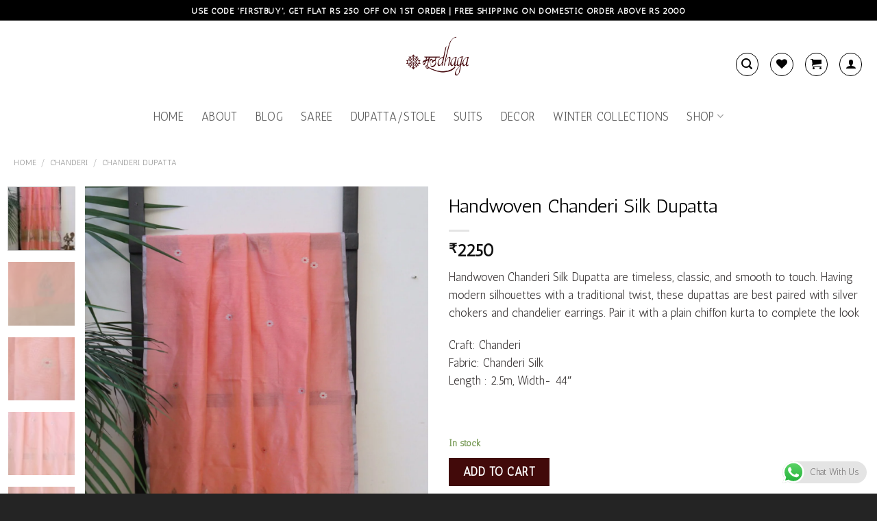

--- FILE ---
content_type: text/html; charset=UTF-8
request_url: https://mooldhaga.com/product/handwoven-chanderi-silk-dupatta-10/
body_size: 31469
content:
<!DOCTYPE html>
<html lang="en-US" prefix="og: https://ogp.me/ns#" class="loading-site no-js">
<head>
	<meta charset="UTF-8" />
	<link rel="profile" href="http://gmpg.org/xfn/11" />
	<link rel="pingback" href="https://mooldhaga.com/xmlrpc.php" />

					
				

<meta name="viewport" content="width=device-width, initial-scale=1" />
<!-- Search Engine Optimization by Rank Math PRO - https://rankmath.com/ -->
<title>Chanderi Silk Dupatta</title><link rel="stylesheet" href="https://mooldhaga.com/wp-content/cache/min/1/74e400ed6712a6e63d890efe7286eb0f.css" media="all" data-minify="1" />
<meta name="description" content="Handwoven Chanderi Silk Dupattas are timeless, classic and smooth to touch. Having modern silhouettes with a traditional twist, these dupattas"/>
<meta name="robots" content="follow, index, max-snippet:-1, max-video-preview:-1, max-image-preview:large"/>
<link rel="canonical" href="https://mooldhaga.com/product/handwoven-chanderi-silk-dupatta-10/" />
<meta property="og:locale" content="en_US" />
<meta property="og:type" content="product" />
<meta property="og:title" content="Chanderi Silk Dupatta" />
<meta property="og:description" content="Handwoven Chanderi Silk Dupattas are timeless, classic and smooth to touch. Having modern silhouettes with a traditional twist, these dupattas" />
<meta property="og:url" content="https://mooldhaga.com/product/handwoven-chanderi-silk-dupatta-10/" />
<meta property="og:site_name" content="Mooldhaga" />
<meta property="og:updated_time" content="2023-02-07T00:37:39+05:30" />
<meta property="og:image" content="https://mooldhaga.com/wp-content/uploads/2022/09/IMG_7518-533x800.jpg" />
<meta property="og:image:secure_url" content="https://mooldhaga.com/wp-content/uploads/2022/09/IMG_7518-533x800.jpg" />
<meta property="og:image:width" content="533" />
<meta property="og:image:height" content="800" />
<meta property="og:image:alt" content="Chanderi Silk Dupatta" />
<meta property="og:image:type" content="image/jpeg" />
<meta property="product:price:amount" content="2250" />
<meta property="product:price:currency" content="INR" />
<meta property="product:availability" content="instock" />
<meta property="product:retailer_item_id" content="M2XMNZ-7" />
<meta name="twitter:card" content="summary_large_image" />
<meta name="twitter:title" content="Chanderi Silk Dupatta" />
<meta name="twitter:description" content="Handwoven Chanderi Silk Dupattas are timeless, classic and smooth to touch. Having modern silhouettes with a traditional twist, these dupattas" />
<meta name="twitter:site" content="@@mooldhaga" />
<meta name="twitter:creator" content="@@mooldhaga" />
<meta name="twitter:image" content="https://mooldhaga.com/wp-content/uploads/2022/09/IMG_7518-533x800.jpg" />
<meta name="twitter:label1" content="Price" />
<meta name="twitter:data1" content="&#8377;2250" />
<meta name="twitter:label2" content="Availability" />
<meta name="twitter:data2" content="In stock" />
<script type="application/ld+json" class="rank-math-schema-pro">{"@context":"https://schema.org","@graph":[{"@type":"Organization","@id":"https://mooldhaga.com/#organization","name":"Mooldhaga","url":"https://mooldhaga.com","sameAs":["https://www.facebook.com/mooldhaga/","https://twitter.com/@mooldhaga"],"email":"mooldhaga","logo":{"@type":"ImageObject","@id":"https://mooldhaga.com/#logo","url":"https://mooldhaga.com/wp-content/uploads/2021/07/cropped-Mooldhaga-Favicon.jpg","contentUrl":"https://mooldhaga.com/wp-content/uploads/2021/07/cropped-Mooldhaga-Favicon.jpg","caption":"Mooldhaga","inLanguage":"en-US","width":"512","height":"512"}},{"@type":"WebSite","@id":"https://mooldhaga.com/#website","url":"https://mooldhaga.com","name":"Mooldhaga","publisher":{"@id":"https://mooldhaga.com/#organization"},"inLanguage":"en-US"},{"@type":"ImageObject","@id":"https://mooldhaga.com/wp-content/uploads/2022/09/IMG_7518-scaled.jpg","url":"https://mooldhaga.com/wp-content/uploads/2022/09/IMG_7518-scaled.jpg","width":"1707","height":"2560","inLanguage":"en-US"},{"@type":"BreadcrumbList","@id":"https://mooldhaga.com/product/handwoven-chanderi-silk-dupatta-10/#breadcrumb","itemListElement":[{"@type":"ListItem","position":"1","item":{"@id":"https://mooldhaga.com","name":"Home"}},{"@type":"ListItem","position":"2","item":{"@id":"https://mooldhaga.com/product-category/chanderi/","name":"Chanderi"}},{"@type":"ListItem","position":"3","item":{"@id":"https://mooldhaga.com/product/handwoven-chanderi-silk-dupatta-10/","name":"Handwoven Chanderi Silk Dupatta"}}]},{"@type":"ItemPage","@id":"https://mooldhaga.com/product/handwoven-chanderi-silk-dupatta-10/#webpage","url":"https://mooldhaga.com/product/handwoven-chanderi-silk-dupatta-10/","name":"Chanderi Silk Dupatta","datePublished":"2022-05-30T13:17:27+05:30","dateModified":"2023-02-07T00:37:39+05:30","isPartOf":{"@id":"https://mooldhaga.com/#website"},"primaryImageOfPage":{"@id":"https://mooldhaga.com/wp-content/uploads/2022/09/IMG_7518-scaled.jpg"},"inLanguage":"en-US","breadcrumb":{"@id":"https://mooldhaga.com/product/handwoven-chanderi-silk-dupatta-10/#breadcrumb"}},{"@type":"Product","name":"Chanderi Silk Dupatta","description":"Handwoven Chanderi Silk Dupattas are timeless, classic and smooth to touch. Having modern silhouettes with a traditional twist, these dupattas","sku":"M2XMNZ-7","category":"Chanderi","mainEntityOfPage":{"@id":"https://mooldhaga.com/product/handwoven-chanderi-silk-dupatta-10/#webpage"},"image":[{"@type":"ImageObject","url":"https://mooldhaga.com/wp-content/uploads/2022/09/IMG_7518-scaled.jpg","height":"2560","width":"1707"},{"@type":"ImageObject","url":"https://mooldhaga.com/wp-content/uploads/2022/05/Chanderi-Silk-Dupatta-5-3-scaled.jpg","height":"2560","width":"1707"},{"@type":"ImageObject","url":"https://mooldhaga.com/wp-content/uploads/2022/05/Chanderi-Silk-Dupatta-5-2-scaled.jpg","height":"2560","width":"1707"},{"@type":"ImageObject","url":"https://mooldhaga.com/wp-content/uploads/2022/09/IMG_7519-scaled.jpg","height":"2560","width":"1707"},{"@type":"ImageObject","url":"https://mooldhaga.com/wp-content/uploads/2022/09/IMG_7520-scaled.jpg","height":"2560","width":"1707"},{"@type":"ImageObject","url":"https://mooldhaga.com/wp-content/uploads/2022/09/IMG_7521-scaled.jpg","height":"2560","width":"1707"},{"@type":"ImageObject","url":"https://mooldhaga.com/wp-content/uploads/2022/09/IMG_7522-scaled.jpg","height":"2560","width":"1707"}],"offers":{"@type":"Offer","price":"2250","priceCurrency":"INR","priceValidUntil":"2027-12-31","availability":"https://schema.org/InStock","itemCondition":"NewCondition","url":"https://mooldhaga.com/product/handwoven-chanderi-silk-dupatta-10/","seller":{"@type":"Organization","@id":"https://mooldhaga.com/","name":"Mooldhaga","url":"https://mooldhaga.com","logo":"https://mooldhaga.com/wp-content/uploads/2021/07/cropped-Mooldhaga-Favicon.jpg"},"priceSpecification":{"price":"2250","priceCurrency":"INR","valueAddedTaxIncluded":"true"}},"@id":"https://mooldhaga.com/product/handwoven-chanderi-silk-dupatta-10/#richSnippet"}]}</script>
<!-- /Rank Math WordPress SEO plugin -->

<link rel='dns-prefetch' href='//stats.wp.com' />
<link rel='dns-prefetch' href='//assets.pinterest.com' />
<link rel='dns-prefetch' href='//capi-automation.s3.us-east-2.amazonaws.com' />
<link rel='dns-prefetch' href='//www.googletagmanager.com' />
<link rel='dns-prefetch' href='//cdn.jsdelivr.net' />

<link rel='prefetch' href='https://mooldhaga.com/wp-content/themes/flatsome/assets/js/flatsome.js?ver=f55219565baa8ae8edba' />
<link rel='prefetch' href='https://mooldhaga.com/wp-content/themes/flatsome/assets/js/chunk.slider.js?ver=3.17.4' />
<link rel='prefetch' href='https://mooldhaga.com/wp-content/themes/flatsome/assets/js/chunk.popups.js?ver=3.17.4' />
<link rel='prefetch' href='https://mooldhaga.com/wp-content/themes/flatsome/assets/js/chunk.tooltips.js?ver=3.17.4' />
<link rel='prefetch' href='https://mooldhaga.com/wp-content/themes/flatsome/assets/js/woocommerce.js?ver=1a392523165907adee6a' />
<link rel="alternate" type="application/rss+xml" title="Mooldhaga &raquo; Feed" href="https://mooldhaga.com/feed/" />
<link rel="alternate" type="application/rss+xml" title="Mooldhaga &raquo; Comments Feed" href="https://mooldhaga.com/comments/feed/" />
<style type="text/css">
img.wp-smiley,
img.emoji {
	display: inline !important;
	border: none !important;
	box-shadow: none !important;
	height: 1em !important;
	width: 1em !important;
	margin: 0 0.07em !important;
	vertical-align: -0.1em !important;
	background: none !important;
	padding: 0 !important;
}
</style>
	



<style id='woocommerce-inline-inline-css' type='text/css'>
.woocommerce form .form-row .required { visibility: visible; }
</style>




<style id='flatsome-main-inline-css' type='text/css'>
@font-face {
				font-family: "fl-icons";
				font-display: block;
				src: url(https://mooldhaga.com/wp-content/themes/flatsome/assets/css/icons/fl-icons.eot?v=3.17.4);
				src:
					url(https://mooldhaga.com/wp-content/themes/flatsome/assets/css/icons/fl-icons.eot#iefix?v=3.17.4) format("embedded-opentype"),
					url(https://mooldhaga.com/wp-content/themes/flatsome/assets/css/icons/fl-icons.woff2?v=3.17.4) format("woff2"),
					url(https://mooldhaga.com/wp-content/themes/flatsome/assets/css/icons/fl-icons.ttf?v=3.17.4) format("truetype"),
					url(https://mooldhaga.com/wp-content/themes/flatsome/assets/css/icons/fl-icons.woff?v=3.17.4) format("woff"),
					url(https://mooldhaga.com/wp-content/themes/flatsome/assets/css/icons/fl-icons.svg?v=3.17.4#fl-icons) format("svg");
			}
</style>




<script type='text/javascript' src='https://mooldhaga.com/wp-includes/js/dist/vendor/wp-polyfill.min.js?ver=3.15.0' id='wp-polyfill-js'></script>
<script type='text/javascript' src='https://mooldhaga.com/wp-includes/js/dist/hooks.min.js?ver=4169d3cf8e8d95a3d6d5' id='wp-hooks-js'></script>
<script type='text/javascript' src='https://stats.wp.com/w.js?ver=202604' id='woo-tracks-js' defer></script>
<script type='text/javascript' src='https://mooldhaga.com/wp-includes/js/jquery/jquery.min.js?ver=3.6.1' id='jquery-core-js' defer></script>



<script defer type='text/javascript' src='https://stats.wp.com/s-202604.js' id='woocommerce-analytics-js'></script>

<!-- Google tag (gtag.js) snippet added by Site Kit -->
<!-- Google Analytics snippet added by Site Kit -->
<script type='text/javascript' src='https://www.googletagmanager.com/gtag/js?id=G-FFN1TZJTPQ' id='google_gtagjs-js' async></script>
<script type='text/javascript' id='google_gtagjs-js-after'>
window.dataLayer = window.dataLayer || [];function gtag(){dataLayer.push(arguments);}
gtag("set","linker",{"domains":["mooldhaga.com"]});
gtag("js", new Date());
gtag("set", "developer_id.dZTNiMT", true);
gtag("config", "G-FFN1TZJTPQ");
</script>
<link rel="https://api.w.org/" href="https://mooldhaga.com/wp-json/" /><link rel="alternate" type="application/json" href="https://mooldhaga.com/wp-json/wp/v2/product/6581" /><link rel="EditURI" type="application/rsd+xml" title="RSD" href="https://mooldhaga.com/xmlrpc.php?rsd" />
<link rel="wlwmanifest" type="application/wlwmanifest+xml" href="https://mooldhaga.com/wp-includes/wlwmanifest.xml" />
<link rel='shortlink' href='https://mooldhaga.com/?p=6581' />
<link rel="alternate" type="application/json+oembed" href="https://mooldhaga.com/wp-json/oembed/1.0/embed?url=https%3A%2F%2Fmooldhaga.com%2Fproduct%2Fhandwoven-chanderi-silk-dupatta-10%2F" />
<link rel="alternate" type="text/xml+oembed" href="https://mooldhaga.com/wp-json/oembed/1.0/embed?url=https%3A%2F%2Fmooldhaga.com%2Fproduct%2Fhandwoven-chanderi-silk-dupatta-10%2F&#038;format=xml" />
<meta name="generator" content="Site Kit by Google 1.170.0" />        <style>
            .paytm_response{padding:15px; margin-bottom: 20px; border: 1px solid transparent; border-radius: 4px; text-align: center;}
            .paytm_response.error-box{color: #a94442; background-color: #f2dede; border-color: #ebccd1;}
            .paytm_response.success-box{color: #155724; background-color: #d4edda; border-color: #c3e6cb;}
        </style>
        <meta name="p:domain_verify" content="31a8514e9cc0d3acb93bd855b6992e3e"/><meta property="og:url" content="https://mooldhaga.com/product/handwoven-chanderi-silk-dupatta-10/" /><meta property="og:site_name" content="Mooldhaga" /><meta property="og:type" content="og:product" /><meta property="og:title" content="Handwoven Chanderi Silk Dupatta" /><meta property="og:image" content="https://mooldhaga.com/wp-content/uploads/2022/09/IMG_7518-533x800.jpg" /><meta property="product:price:currency" content="INR" /><meta property="product:price:amount" content="2250" /><meta property="og:description" content="Handwoven Chanderi Silk Dupatta are timeless, classic, and smooth to touch. Having modern silhouettes with a traditional twist, these dupattas are best paired with silver chokers and chandelier earrings. Pair it with a plain chiffon kurta to complete the look
Craft: Chanderi
Fabric: Chanderi Silk
Length : 2.5m, Width- 44&quot;
&nbsp;" /><meta property="og:availability" content="instock" /><!-- Google site verification - Google for WooCommerce -->
<meta name="google-site-verification" content="aeQhGoh_BFDDF-wELOyAJAP45FTrVtrvbVtZdriIuno" />
	<noscript><style>.woocommerce-product-gallery{ opacity: 1 !important; }</style></noscript>
	
<!-- Google AdSense meta tags added by Site Kit -->
<meta name="google-adsense-platform-account" content="ca-host-pub-2644536267352236">
<meta name="google-adsense-platform-domain" content="sitekit.withgoogle.com">
<!-- End Google AdSense meta tags added by Site Kit -->
			<script  type="text/javascript">
				!function(f,b,e,v,n,t,s){if(f.fbq)return;n=f.fbq=function(){n.callMethod?
					n.callMethod.apply(n,arguments):n.queue.push(arguments)};if(!f._fbq)f._fbq=n;
					n.push=n;n.loaded=!0;n.version='2.0';n.queue=[];t=b.createElement(e);t.async=!0;
					t.src=v;s=b.getElementsByTagName(e)[0];s.parentNode.insertBefore(t,s)}(window,
					document,'script','https://connect.facebook.net/en_US/fbevents.js');
			</script>
			<!-- WooCommerce Facebook Integration Begin -->
			
			<!-- WooCommerce Facebook Integration End -->
			<script id="google_gtagjs" src="https://www.googletagmanager.com/gtag/js?id=UA-204879163-1" async="async" type="text/javascript"></script>
<script id="google_gtagjs-inline" type="text/javascript">
window.dataLayer = window.dataLayer || [];function gtag(){dataLayer.push(arguments);}gtag('js', new Date());gtag('config', 'UA-204879163-1', {} );
</script>
<link rel="icon" href="https://mooldhaga.com/wp-content/uploads/2021/07/cropped-Mooldhaga-Favicon-100x100.jpg" sizes="32x32" />
<link rel="icon" href="https://mooldhaga.com/wp-content/uploads/2021/07/cropped-Mooldhaga-Favicon-280x280.jpg" sizes="192x192" />
<link rel="apple-touch-icon" href="https://mooldhaga.com/wp-content/uploads/2021/07/cropped-Mooldhaga-Favicon-280x280.jpg" />
<meta name="msapplication-TileImage" content="https://mooldhaga.com/wp-content/uploads/2021/07/cropped-Mooldhaga-Favicon-280x280.jpg" />
<style id="custom-css" type="text/css">:root {--primary-color: #420a0a;}.container-width, .full-width .ubermenu-nav, .container, .row{max-width: 1270px}.row.row-collapse{max-width: 1240px}.row.row-small{max-width: 1262.5px}.row.row-large{max-width: 1300px}.sticky-add-to-cart--active, #wrapper,#main,#main.dark{background-color: #ffffff}.header-main{height: 112px}#logo img{max-height: 112px}#logo{width:200px;}.header-bottom{min-height: 55px}.header-top{min-height: 30px}.transparent .header-main{height: 90px}.transparent #logo img{max-height: 90px}.has-transparent + .page-title:first-of-type,.has-transparent + #main > .page-title,.has-transparent + #main > div > .page-title,.has-transparent + #main .page-header-wrapper:first-of-type .page-title{padding-top: 170px;}.transparent .header-wrapper{background-color: #fffff9!important;}.transparent .top-divider{display: none;}.header.show-on-scroll,.stuck .header-main{height:70px!important}.stuck #logo img{max-height: 70px!important}.search-form{ width: 50%;}.header-bg-color {background-color: #ffffff}.header-bottom {background-color: #ffffff}.top-bar-nav > li > a{line-height: 16px }.header-main .nav > li > a{line-height: 16px }.header-wrapper:not(.stuck) .header-main .header-nav{margin-top: 16px }.stuck .header-main .nav > li > a{line-height: 50px }@media (max-width: 549px) {.header-main{height: 92px}#logo img{max-height: 92px}}.main-menu-overlay{background-color: #ffffff}.header-top{background-color:#000000!important;}/* Color */.accordion-title.active, .has-icon-bg .icon .icon-inner,.logo a, .primary.is-underline, .primary.is-link, .badge-outline .badge-inner, .nav-outline > li.active> a,.nav-outline >li.active > a, .cart-icon strong,[data-color='primary'], .is-outline.primary{color: #420a0a;}/* Color !important */[data-text-color="primary"]{color: #420a0a!important;}/* Background Color */[data-text-bg="primary"]{background-color: #420a0a;}/* Background */.scroll-to-bullets a,.featured-title, .label-new.menu-item > a:after, .nav-pagination > li > .current,.nav-pagination > li > span:hover,.nav-pagination > li > a:hover,.has-hover:hover .badge-outline .badge-inner,button[type="submit"], .button.wc-forward:not(.checkout):not(.checkout-button), .button.submit-button, .button.primary:not(.is-outline),.featured-table .title,.is-outline:hover, .has-icon:hover .icon-label,.nav-dropdown-bold .nav-column li > a:hover, .nav-dropdown.nav-dropdown-bold > li > a:hover, .nav-dropdown-bold.dark .nav-column li > a:hover, .nav-dropdown.nav-dropdown-bold.dark > li > a:hover, .header-vertical-menu__opener ,.is-outline:hover, .tagcloud a:hover,.grid-tools a, input[type='submit']:not(.is-form), .box-badge:hover .box-text, input.button.alt,.nav-box > li > a:hover,.nav-box > li.active > a,.nav-pills > li.active > a ,.current-dropdown .cart-icon strong, .cart-icon:hover strong, .nav-line-bottom > li > a:before, .nav-line-grow > li > a:before, .nav-line > li > a:before,.banner, .header-top, .slider-nav-circle .flickity-prev-next-button:hover svg, .slider-nav-circle .flickity-prev-next-button:hover .arrow, .primary.is-outline:hover, .button.primary:not(.is-outline), input[type='submit'].primary, input[type='submit'].primary, input[type='reset'].button, input[type='button'].primary, .badge-inner{background-color: #420a0a;}/* Border */.nav-vertical.nav-tabs > li.active > a,.scroll-to-bullets a.active,.nav-pagination > li > .current,.nav-pagination > li > span:hover,.nav-pagination > li > a:hover,.has-hover:hover .badge-outline .badge-inner,.accordion-title.active,.featured-table,.is-outline:hover, .tagcloud a:hover,blockquote, .has-border, .cart-icon strong:after,.cart-icon strong,.blockUI:before, .processing:before,.loading-spin, .slider-nav-circle .flickity-prev-next-button:hover svg, .slider-nav-circle .flickity-prev-next-button:hover .arrow, .primary.is-outline:hover{border-color: #420a0a}.nav-tabs > li.active > a{border-top-color: #420a0a}.widget_shopping_cart_content .blockUI.blockOverlay:before { border-left-color: #420a0a }.woocommerce-checkout-review-order .blockUI.blockOverlay:before { border-left-color: #420a0a }/* Fill */.slider .flickity-prev-next-button:hover svg,.slider .flickity-prev-next-button:hover .arrow{fill: #420a0a;}/* Focus */.primary:focus-visible, .submit-button:focus-visible, button[type="submit"]:focus-visible { outline-color: #420a0a!important; }/* Background Color */[data-icon-label]:after, .secondary.is-underline:hover,.secondary.is-outline:hover,.icon-label,.button.secondary:not(.is-outline),.button.alt:not(.is-outline), .badge-inner.on-sale, .button.checkout, .single_add_to_cart_button, .current .breadcrumb-step{ background-color:#420a0a; }[data-text-bg="secondary"]{background-color: #420a0a;}/* Color */.secondary.is-underline,.secondary.is-link, .secondary.is-outline,.stars a.active, .star-rating:before, .woocommerce-page .star-rating:before,.star-rating span:before, .color-secondary{color: #420a0a}/* Color !important */[data-text-color="secondary"]{color: #420a0a!important;}/* Border */.secondary.is-outline:hover{border-color:#420a0a}/* Focus */.secondary:focus-visible, .alt:focus-visible { outline-color: #420a0a!important; }.success.is-underline:hover,.success.is-outline:hover,.success{background-color: #6cba34}.success-color, .success.is-link, .success.is-outline{color: #6cba34;}.success-border{border-color: #6cba34!important;}/* Color !important */[data-text-color="success"]{color: #6cba34!important;}/* Background Color */[data-text-bg="success"]{background-color: #6cba34;}.alert.is-underline:hover,.alert.is-outline:hover,.alert{background-color: #fb1212}.alert.is-link, .alert.is-outline, .color-alert{color: #fb1212;}/* Color !important */[data-text-color="alert"]{color: #fb1212!important;}/* Background Color */[data-text-bg="alert"]{background-color: #fb1212;}body{color: #3f3b3b}h1,h2,h3,h4,h5,h6,.heading-font{color: #000000;}body{font-size: 104%;}@media screen and (max-width: 549px){body{font-size: 100%;}}body{font-family: Antic, sans-serif;}body {font-weight: 400;font-style: normal;}.nav > li > a {font-family: Antic, sans-serif;}.mobile-sidebar-levels-2 .nav > li > ul > li > a {font-family: Antic, sans-serif;}.nav > li > a,.mobile-sidebar-levels-2 .nav > li > ul > li > a {font-weight: 400;font-style: normal;}h1,h2,h3,h4,h5,h6,.heading-font, .off-canvas-center .nav-sidebar.nav-vertical > li > a{font-family: Antic, sans-serif;}h1,h2,h3,h4,h5,h6,.heading-font,.banner h1,.banner h2 {font-weight: 400;font-style: normal;}.alt-font{font-family: "Dancing Script", sans-serif;}.alt-font {font-weight: 400!important;font-style: normal!important;}.header:not(.transparent) .header-nav-main.nav > li > a {color: #000000;}.header:not(.transparent) .header-bottom-nav.nav > li > a{color: rgba(0,0,0,0.65);}a{color: #420a0a;}.current .breadcrumb-step, [data-icon-label]:after, .button#place_order,.button.checkout,.checkout-button,.single_add_to_cart_button.button{background-color: #420a0a!important }.star-rating span:before,.star-rating:before, .woocommerce-page .star-rating:before, .stars a:hover:after, .stars a.active:after{color: #ffde59}.shop-page-title.featured-title .title-bg{ background-image: url(https://mooldhaga.com/wp-content/uploads/2022/09/IMG_7518-scaled.jpg)!important;}@media screen and (min-width: 550px){.products .box-vertical .box-image{min-width: 1200px!important;width: 1200px!important;}}.header-main .social-icons,.header-main .cart-icon strong,.header-main .menu-title,.header-main .header-button > .button.is-outline,.header-main .nav > li > a > i:not(.icon-angle-down){color: rgba(0,0,0,0.99)!important;}.header-main .header-button > .button.is-outline,.header-main .cart-icon strong:after,.header-main .cart-icon strong{border-color: rgba(0,0,0,0.99)!important;}.header-main .header-button > .button:not(.is-outline){background-color: rgba(0,0,0,0.99)!important;}.header-main .current-dropdown .cart-icon strong,.header-main .header-button > .button:hover,.header-main .header-button > .button:hover i,.header-main .header-button > .button:hover span{color:#FFF!important;}.header-main .menu-title:hover,.header-main .social-icons a:hover,.header-main .header-button > .button.is-outline:hover,.header-main .nav > li > a:hover > i:not(.icon-angle-down){color: rgba(0,0,0,0.99)!important;}.header-main .current-dropdown .cart-icon strong,.header-main .header-button > .button:hover{background-color: rgba(0,0,0,0.99)!important;}.header-main .current-dropdown .cart-icon strong:after,.header-main .current-dropdown .cart-icon strong,.header-main .header-button > .button:hover{border-color: rgba(0,0,0,0.99)!important;}.footer-1{background-color: #353535}.footer-2{background-color: rgba(0,0,0,0.86)}.absolute-footer, html{background-color: rgba(0,0,0,0.86)}.page-title-small + main .product-container > .row{padding-top:0;}button[name='update_cart'] { display: none; }.nav-vertical-fly-out > li + li {border-top-width: 1px; border-top-style: solid;}.label-new.menu-item > a:after{content:"New";}.label-hot.menu-item > a:after{content:"Hot";}.label-sale.menu-item > a:after{content:"Sale";}.label-popular.menu-item > a:after{content:"Popular";}</style><style type="text/css" id="wp-custom-css">.scroll-to-top {
display:hide;
}</style><style id="infinite-scroll-css" type="text/css">.page-load-status,.archive .woocommerce-pagination {display: none;}</style><style id="flatsome-swatches-css" type="text/css">.variations_form .ux-swatch.selected {box-shadow: 0 0 0 2px #442200;}</style><style id="kirki-inline-styles">/* latin */
@font-face {
  font-family: 'Antic';
  font-style: normal;
  font-weight: 400;
  font-display: swap;
  src: url(https://mooldhaga.com/wp-content/fonts/antic/font) format('woff');
  unicode-range: U+0000-00FF, U+0131, U+0152-0153, U+02BB-02BC, U+02C6, U+02DA, U+02DC, U+0304, U+0308, U+0329, U+2000-206F, U+20AC, U+2122, U+2191, U+2193, U+2212, U+2215, U+FEFF, U+FFFD;
}/* vietnamese */
@font-face {
  font-family: 'Dancing Script';
  font-style: normal;
  font-weight: 400;
  font-display: swap;
  src: url(https://mooldhaga.com/wp-content/fonts/dancing-script/font) format('woff');
  unicode-range: U+0102-0103, U+0110-0111, U+0128-0129, U+0168-0169, U+01A0-01A1, U+01AF-01B0, U+0300-0301, U+0303-0304, U+0308-0309, U+0323, U+0329, U+1EA0-1EF9, U+20AB;
}
/* latin-ext */
@font-face {
  font-family: 'Dancing Script';
  font-style: normal;
  font-weight: 400;
  font-display: swap;
  src: url(https://mooldhaga.com/wp-content/fonts/dancing-script/font) format('woff');
  unicode-range: U+0100-02BA, U+02BD-02C5, U+02C7-02CC, U+02CE-02D7, U+02DD-02FF, U+0304, U+0308, U+0329, U+1D00-1DBF, U+1E00-1E9F, U+1EF2-1EFF, U+2020, U+20A0-20AB, U+20AD-20C0, U+2113, U+2C60-2C7F, U+A720-A7FF;
}
/* latin */
@font-face {
  font-family: 'Dancing Script';
  font-style: normal;
  font-weight: 400;
  font-display: swap;
  src: url(https://mooldhaga.com/wp-content/fonts/dancing-script/font) format('woff');
  unicode-range: U+0000-00FF, U+0131, U+0152-0153, U+02BB-02BC, U+02C6, U+02DA, U+02DC, U+0304, U+0308, U+0329, U+2000-206F, U+20AC, U+2122, U+2191, U+2193, U+2212, U+2215, U+FEFF, U+FFFD;
}</style>
		<!-- Global site tag (gtag.js) - Google Ads: AW-316885774 - Google for WooCommerce -->
		<script async src="https://www.googletagmanager.com/gtag/js?id=AW-316885774"></script>
		<script>
			window.dataLayer = window.dataLayer || [];
			function gtag() { dataLayer.push(arguments); }
			gtag( 'consent', 'default', {
				analytics_storage: 'denied',
				ad_storage: 'denied',
				ad_user_data: 'denied',
				ad_personalization: 'denied',
				region: ['AT', 'BE', 'BG', 'HR', 'CY', 'CZ', 'DK', 'EE', 'FI', 'FR', 'DE', 'GR', 'HU', 'IS', 'IE', 'IT', 'LV', 'LI', 'LT', 'LU', 'MT', 'NL', 'NO', 'PL', 'PT', 'RO', 'SK', 'SI', 'ES', 'SE', 'GB', 'CH'],
				wait_for_update: 500,
			} );
			gtag('js', new Date());
			gtag('set', 'developer_id.dOGY3NW', true);
			gtag("config", "AW-316885774", { "groups": "GLA", "send_page_view": false });		</script>

		</head>

<body class="product-template-default single single-product postid-6581 wp-custom-logo theme-flatsome woocommerce woocommerce-page woocommerce-no-js full-width nav-dropdown-has-arrow nav-dropdown-has-shadow nav-dropdown-has-border">

<svg xmlns="http://www.w3.org/2000/svg" viewBox="0 0 0 0" width="0" height="0" focusable="false" role="none" style="visibility: hidden; position: absolute; left: -9999px; overflow: hidden;" ><defs><filter id="wp-duotone-dark-grayscale"><feColorMatrix color-interpolation-filters="sRGB" type="matrix" values=" .299 .587 .114 0 0 .299 .587 .114 0 0 .299 .587 .114 0 0 .299 .587 .114 0 0 " /><feComponentTransfer color-interpolation-filters="sRGB" ><feFuncR type="table" tableValues="0 0.49803921568627" /><feFuncG type="table" tableValues="0 0.49803921568627" /><feFuncB type="table" tableValues="0 0.49803921568627" /><feFuncA type="table" tableValues="1 1" /></feComponentTransfer><feComposite in2="SourceGraphic" operator="in" /></filter></defs></svg><svg xmlns="http://www.w3.org/2000/svg" viewBox="0 0 0 0" width="0" height="0" focusable="false" role="none" style="visibility: hidden; position: absolute; left: -9999px; overflow: hidden;" ><defs><filter id="wp-duotone-grayscale"><feColorMatrix color-interpolation-filters="sRGB" type="matrix" values=" .299 .587 .114 0 0 .299 .587 .114 0 0 .299 .587 .114 0 0 .299 .587 .114 0 0 " /><feComponentTransfer color-interpolation-filters="sRGB" ><feFuncR type="table" tableValues="0 1" /><feFuncG type="table" tableValues="0 1" /><feFuncB type="table" tableValues="0 1" /><feFuncA type="table" tableValues="1 1" /></feComponentTransfer><feComposite in2="SourceGraphic" operator="in" /></filter></defs></svg><svg xmlns="http://www.w3.org/2000/svg" viewBox="0 0 0 0" width="0" height="0" focusable="false" role="none" style="visibility: hidden; position: absolute; left: -9999px; overflow: hidden;" ><defs><filter id="wp-duotone-purple-yellow"><feColorMatrix color-interpolation-filters="sRGB" type="matrix" values=" .299 .587 .114 0 0 .299 .587 .114 0 0 .299 .587 .114 0 0 .299 .587 .114 0 0 " /><feComponentTransfer color-interpolation-filters="sRGB" ><feFuncR type="table" tableValues="0.54901960784314 0.98823529411765" /><feFuncG type="table" tableValues="0 1" /><feFuncB type="table" tableValues="0.71764705882353 0.25490196078431" /><feFuncA type="table" tableValues="1 1" /></feComponentTransfer><feComposite in2="SourceGraphic" operator="in" /></filter></defs></svg><svg xmlns="http://www.w3.org/2000/svg" viewBox="0 0 0 0" width="0" height="0" focusable="false" role="none" style="visibility: hidden; position: absolute; left: -9999px; overflow: hidden;" ><defs><filter id="wp-duotone-blue-red"><feColorMatrix color-interpolation-filters="sRGB" type="matrix" values=" .299 .587 .114 0 0 .299 .587 .114 0 0 .299 .587 .114 0 0 .299 .587 .114 0 0 " /><feComponentTransfer color-interpolation-filters="sRGB" ><feFuncR type="table" tableValues="0 1" /><feFuncG type="table" tableValues="0 0.27843137254902" /><feFuncB type="table" tableValues="0.5921568627451 0.27843137254902" /><feFuncA type="table" tableValues="1 1" /></feComponentTransfer><feComposite in2="SourceGraphic" operator="in" /></filter></defs></svg><svg xmlns="http://www.w3.org/2000/svg" viewBox="0 0 0 0" width="0" height="0" focusable="false" role="none" style="visibility: hidden; position: absolute; left: -9999px; overflow: hidden;" ><defs><filter id="wp-duotone-midnight"><feColorMatrix color-interpolation-filters="sRGB" type="matrix" values=" .299 .587 .114 0 0 .299 .587 .114 0 0 .299 .587 .114 0 0 .299 .587 .114 0 0 " /><feComponentTransfer color-interpolation-filters="sRGB" ><feFuncR type="table" tableValues="0 0" /><feFuncG type="table" tableValues="0 0.64705882352941" /><feFuncB type="table" tableValues="0 1" /><feFuncA type="table" tableValues="1 1" /></feComponentTransfer><feComposite in2="SourceGraphic" operator="in" /></filter></defs></svg><svg xmlns="http://www.w3.org/2000/svg" viewBox="0 0 0 0" width="0" height="0" focusable="false" role="none" style="visibility: hidden; position: absolute; left: -9999px; overflow: hidden;" ><defs><filter id="wp-duotone-magenta-yellow"><feColorMatrix color-interpolation-filters="sRGB" type="matrix" values=" .299 .587 .114 0 0 .299 .587 .114 0 0 .299 .587 .114 0 0 .299 .587 .114 0 0 " /><feComponentTransfer color-interpolation-filters="sRGB" ><feFuncR type="table" tableValues="0.78039215686275 1" /><feFuncG type="table" tableValues="0 0.94901960784314" /><feFuncB type="table" tableValues="0.35294117647059 0.47058823529412" /><feFuncA type="table" tableValues="1 1" /></feComponentTransfer><feComposite in2="SourceGraphic" operator="in" /></filter></defs></svg><svg xmlns="http://www.w3.org/2000/svg" viewBox="0 0 0 0" width="0" height="0" focusable="false" role="none" style="visibility: hidden; position: absolute; left: -9999px; overflow: hidden;" ><defs><filter id="wp-duotone-purple-green"><feColorMatrix color-interpolation-filters="sRGB" type="matrix" values=" .299 .587 .114 0 0 .299 .587 .114 0 0 .299 .587 .114 0 0 .299 .587 .114 0 0 " /><feComponentTransfer color-interpolation-filters="sRGB" ><feFuncR type="table" tableValues="0.65098039215686 0.40392156862745" /><feFuncG type="table" tableValues="0 1" /><feFuncB type="table" tableValues="0.44705882352941 0.4" /><feFuncA type="table" tableValues="1 1" /></feComponentTransfer><feComposite in2="SourceGraphic" operator="in" /></filter></defs></svg><svg xmlns="http://www.w3.org/2000/svg" viewBox="0 0 0 0" width="0" height="0" focusable="false" role="none" style="visibility: hidden; position: absolute; left: -9999px; overflow: hidden;" ><defs><filter id="wp-duotone-blue-orange"><feColorMatrix color-interpolation-filters="sRGB" type="matrix" values=" .299 .587 .114 0 0 .299 .587 .114 0 0 .299 .587 .114 0 0 .299 .587 .114 0 0 " /><feComponentTransfer color-interpolation-filters="sRGB" ><feFuncR type="table" tableValues="0.098039215686275 1" /><feFuncG type="table" tableValues="0 0.66274509803922" /><feFuncB type="table" tableValues="0.84705882352941 0.41960784313725" /><feFuncA type="table" tableValues="1 1" /></feComponentTransfer><feComposite in2="SourceGraphic" operator="in" /></filter></defs></svg><script type="text/javascript">
gtag("event", "page_view", {send_to: "GLA"});
</script>

<a class="skip-link screen-reader-text" href="#main">Skip to content</a>

<div id="wrapper">

	
	<header id="header" class="header has-sticky sticky-jump">
		<div class="header-wrapper">
			<div id="top-bar" class="header-top nav-dark flex-has-center">
    <div class="flex-row container">
      <div class="flex-col hide-for-medium flex-left">
          <ul class="nav nav-left medium-nav-center nav-small  nav-divided">
                        </ul>
      </div>

      <div class="flex-col hide-for-medium flex-center">
          <ul class="nav nav-center nav-small  nav-divided">
              <li class="html custom html_topbar_left"><strong class="uppercase">USE CODE 'FIRSTBUY', GET FLAT RS 250 OFF ON 1ST ORDER | FREE SHIPPING ON DOMESTIC ORDER ABOVE RS 2000
</strong></li>          </ul>
      </div>

      <div class="flex-col hide-for-medium flex-right">
         <ul class="nav top-bar-nav nav-right nav-small  nav-divided">
                        </ul>
      </div>

            <div class="flex-col show-for-medium flex-grow">
          <ul class="nav nav-center nav-small mobile-nav  nav-divided">
              <li class="html custom html_topbar_right"><strong class="has-small-font-size">Use code 'FIRSTBUY', Get FLAT Rs 250 OFF | Free Shipping On Domestic Orders</strong></li>          </ul>
      </div>
      
    </div>
</div>
<div id="masthead" class="header-main show-logo-center">
      <div class="header-inner flex-row container logo-center medium-logo-center" role="navigation">

          <!-- Logo -->
          <div id="logo" class="flex-col logo">
            
<!-- Header logo -->
<a href="https://mooldhaga.com/" title="Mooldhaga - Authentic Handcrafted Ethnic Clothing" rel="home">
		<img width="800" height="800" src="https://mooldhaga.com/wp-content/uploads/2021/07/moodhaga-PNG-dark-brown-800x800.webp" class="header_logo header-logo" alt="Mooldhaga"/><img  width="800" height="800" src="https://mooldhaga.com/wp-content/uploads/2021/07/moodhaga-PNG-dark-brown-800x800.webp" class="header-logo-dark" alt="Mooldhaga"/></a>
          </div>

          <!-- Mobile Left Elements -->
          <div class="flex-col show-for-medium flex-left">
            <ul class="mobile-nav nav nav-left ">
              <li class="nav-icon has-icon">
  		<a href="#" data-open="#main-menu" data-pos="left" data-bg="main-menu-overlay" data-color="" class="is-small" aria-label="Menu" aria-controls="main-menu" aria-expanded="false">

		  <i class="icon-menu" ></i>
		  		</a>
	</li>
            </ul>
          </div>

          <!-- Left Elements -->
          <div class="flex-col hide-for-medium flex-left
            ">
            <ul class="header-nav header-nav-main nav nav-left  nav-size-large" >
                          </ul>
          </div>

          <!-- Right Elements -->
          <div class="flex-col hide-for-medium flex-right">
            <ul class="header-nav header-nav-main nav nav-right  nav-size-large">
              <li class="header-search header-search-lightbox has-icon">
	<div class="header-button">		<a href="#search-lightbox" aria-label="Search" data-open="#search-lightbox" data-focus="input.search-field"
		class="icon button circle is-outline is-small">
		<i class="icon-search" style="font-size:16px;" ></i></a>
		</div>
	
	<div id="search-lightbox" class="mfp-hide dark text-center">
		<div class="searchform-wrapper ux-search-box relative form-flat is-large"><form role="search" method="get" class="searchform" action="https://mooldhaga.com/">
	<div class="flex-row relative">
						<div class="flex-col flex-grow">
			<label class="screen-reader-text" for="woocommerce-product-search-field-0">Search for:</label>
			<input type="search" id="woocommerce-product-search-field-0" class="search-field mb-0" placeholder="Search&hellip;" value="" name="s" />
			<input type="hidden" name="post_type" value="product" />
					</div>
		<div class="flex-col">
			<button type="submit" value="Search" class="ux-search-submit submit-button secondary button  icon mb-0" aria-label="Submit">
				<i class="icon-search" ></i>			</button>
		</div>
	</div>
	<div class="live-search-results text-left z-top"></div>
</form>
</div>	</div>
</li>
<li class="header-wishlist-icon">
  <div class="header-button">  <a href="https://mooldhaga.com/wishlist/" class="wishlist-link icon button circle is-outline is-small">
  	          <i class="wishlist-icon icon-heart"
        >
      </i>
      </a>
   </div> </li>
<li class="cart-item has-icon">
<div class="header-button">
	<a href="https://mooldhaga.com/cart/" class="header-cart-link off-canvas-toggle nav-top-link icon button circle is-outline is-small" data-open="#cart-popup" data-class="off-canvas-cart" title="Cart" data-pos="right">


    <i class="icon-shopping-cart"
    data-icon-label="0">
  </i>
  </a>
</div>


  <!-- Cart Sidebar Popup -->
  <div id="cart-popup" class="mfp-hide widget_shopping_cart">
  <div class="cart-popup-inner inner-padding">
      <div class="cart-popup-title text-center">
          <h4 class="uppercase">Cart</h4>
          <div class="is-divider"></div>
      </div>
      <div class="widget_shopping_cart_content">
          

	<p class="woocommerce-mini-cart__empty-message">No products in the cart.</p>


      </div>
            <div class="cart-sidebar-content relative"></div>  </div>
  </div>

</li>
<li class="account-item has-icon
    "
>
<div class="header-button">
<a href="https://mooldhaga.com/my-account/"
    class="nav-top-link nav-top-not-logged-in icon button circle is-outline is-small"
    data-open="#login-form-popup"  >
  <i class="icon-user" ></i>
</a>

</div>

</li>
            </ul>
          </div>

          <!-- Mobile Right Elements -->
          <div class="flex-col show-for-medium flex-right">
            <ul class="mobile-nav nav nav-right ">
              <li class="cart-item has-icon">

<div class="header-button">      <a href="https://mooldhaga.com/cart/" class="header-cart-link off-canvas-toggle nav-top-link icon button circle is-outline is-small" data-open="#cart-popup" data-class="off-canvas-cart" title="Cart" data-pos="right">
  
    <i class="icon-shopping-cart"
    data-icon-label="0">
  </i>
  </a>
</div>
</li>
            </ul>
          </div>

      </div>

      </div>
<div id="wide-nav" class="header-bottom wide-nav hide-for-sticky flex-has-center hide-for-medium">
    <div class="flex-row container">

            
                        <div class="flex-col hide-for-medium flex-center">
                <ul class="nav header-nav header-bottom-nav nav-center  nav-size-large nav-spacing-xlarge nav-uppercase">
                    <li id="menu-item-556" class="menu-item menu-item-type-custom menu-item-object-custom menu-item-556 menu-item-design-default"><a href="https://mooldhaga.com/home" class="nav-top-link">Home</a></li>
<li id="menu-item-554" class="menu-item menu-item-type-post_type menu-item-object-page menu-item-554 menu-item-design-default"><a href="https://mooldhaga.com/about/" class="nav-top-link">About</a></li>
<li id="menu-item-6098" class="menu-item menu-item-type-taxonomy menu-item-object-category menu-item-6098 menu-item-design-default"><a href="https://mooldhaga.com/category/blog/" class="nav-top-link">Blog</a></li>
<li id="menu-item-6118" class="menu-item menu-item-type-custom menu-item-object-custom menu-item-6118 menu-item-design-default"><a href="https://mooldhaga.com/collections/saree/" class="nav-top-link">Saree</a></li>
<li id="menu-item-6124" class="menu-item menu-item-type-custom menu-item-object-custom menu-item-6124 menu-item-design-default"><a href="https://mooldhaga.com/collections/dupatta/" class="nav-top-link">Dupatta/Stole</a></li>
<li id="menu-item-6119" class="menu-item menu-item-type-custom menu-item-object-custom menu-item-6119 menu-item-design-default"><a href="https://mooldhaga.com/collections/suits/" class="nav-top-link">Suits</a></li>
<li id="menu-item-6122" class="menu-item menu-item-type-custom menu-item-object-custom menu-item-6122 menu-item-design-default"><a href="https://mooldhaga.com/product-category/decor/" class="nav-top-link">Decor</a></li>
<li id="menu-item-8216" class="menu-item menu-item-type-custom menu-item-object-custom menu-item-8216 menu-item-design-default"><a href="http://mooldhaga.com/collections/woolen-stole/" class="nav-top-link">Winter Collections</a></li>
<li id="menu-item-555" class="menu-item menu-item-type-post_type menu-item-object-page menu-item-has-children menu-item-555 menu-item-design-default has-dropdown"><a href="https://mooldhaga.com/shop/" class="nav-top-link" aria-expanded="false" aria-haspopup="menu">Shop<i class="icon-angle-down" ></i></a>
<ul class="sub-menu nav-dropdown nav-dropdown-default">
	<li id="menu-item-691" class="menu-item menu-item-type-custom menu-item-object-custom menu-item-has-children menu-item-691 nav-dropdown-col"><a href="https://mooldhaga.com/collections/saree/">Saree</a>
	<ul class="sub-menu nav-column nav-dropdown-default">
		<li id="menu-item-696" class="menu-item menu-item-type-custom menu-item-object-custom menu-item-696"><a href="https://mooldhaga.com/product-category/bagru-dabu/bagru-dabu-saree/">Bagru/Dabu</a></li>
		<li id="menu-item-697" class="menu-item menu-item-type-custom menu-item-object-custom menu-item-697"><a href="https://mooldhaga.com/product-category/maheshwari/maheshwari-saree/">Maheshwari</a></li>
		<li id="menu-item-698" class="menu-item menu-item-type-custom menu-item-object-custom menu-item-698"><a href="https://mooldhaga.com/product-category/chanderi/chanderi-saree/">Chanderi</a></li>
		<li id="menu-item-700" class="menu-item menu-item-type-custom menu-item-object-custom menu-item-700"><a href="https://mooldhaga.com/product-category/batik/batik-saree/">Batik</a></li>
		<li id="menu-item-5848" class="menu-item menu-item-type-custom menu-item-object-custom menu-item-5848"><a href="https://mooldhaga.com/product-category/bagh/bagh-saree/">Bagh</a></li>
		<li id="menu-item-7345" class="menu-item menu-item-type-custom menu-item-object-custom menu-item-7345"><a href="https://mooldhaga.com/product-category/ikat/ikat-saree/">Ikat</a></li>
		<li id="menu-item-8140" class="menu-item menu-item-type-taxonomy menu-item-object-product_cat menu-item-8140"><a href="https://mooldhaga.com/product-category/sanganeri/sanganeri-saree/">Sanganeri</a></li>
	</ul>
</li>
	<li id="menu-item-692" class="menu-item menu-item-type-custom menu-item-object-custom menu-item-has-children menu-item-692 nav-dropdown-col"><a href="https://mooldhaga.com/collections/suits/">Suits</a>
	<ul class="sub-menu nav-column nav-dropdown-default">
		<li id="menu-item-702" class="menu-item menu-item-type-custom menu-item-object-custom menu-item-702"><a href="https://mooldhaga.com/product-category/bagru-dabu/bagru-dabu-suits/">Bagru/Dabu</a></li>
		<li id="menu-item-703" class="menu-item menu-item-type-custom menu-item-object-custom menu-item-703"><a href="https://mooldhaga.com/product-category/maheshwari/maheshwari-suits/">Maheshwari</a></li>
		<li id="menu-item-704" class="menu-item menu-item-type-custom menu-item-object-custom menu-item-704"><a href="https://mooldhaga.com/product-category/ajrakh/ajrakh-suits/">Ajrakh</a></li>
		<li id="menu-item-705" class="menu-item menu-item-type-custom menu-item-object-custom menu-item-705"><a href="https://mooldhaga.com/product-category/ikat/ikat-suits/">Ikat</a></li>
		<li id="menu-item-706" class="menu-item menu-item-type-custom menu-item-object-custom menu-item-706"><a href="https://mooldhaga.com/product-category/batik/batik-suits/">Batik</a></li>
		<li id="menu-item-707" class="menu-item menu-item-type-custom menu-item-object-custom menu-item-707"><a href="https://mooldhaga.com/product-category/bagh/bagh-suits/">Bagh</a></li>
		<li id="menu-item-708" class="menu-item menu-item-type-custom menu-item-object-custom menu-item-708"><a href="https://mooldhaga.com/product-category/sanganeri/sanganeri-suits/">Sanganeri</a></li>
	</ul>
</li>
	<li id="menu-item-693" class="menu-item menu-item-type-custom menu-item-object-custom menu-item-has-children menu-item-693 nav-dropdown-col"><a href="https://mooldhaga.com/collections/dupatta/">dupatta/Stole</a>
	<ul class="sub-menu nav-column nav-dropdown-default">
		<li id="menu-item-709" class="menu-item menu-item-type-custom menu-item-object-custom menu-item-709"><a href="https://mooldhaga.com/product-category/bagru-dabu/bagru-dabu-dupatta/">Bagru/Dabu</a></li>
		<li id="menu-item-5133" class="menu-item menu-item-type-custom menu-item-object-custom menu-item-5133"><a href="https://mooldhaga.com/product-category/batik/batik-dupatta/">Batik</a></li>
		<li id="menu-item-7346" class="menu-item menu-item-type-custom menu-item-object-custom menu-item-7346"><a href="https://mooldhaga.com/product-category/chanderi/chanderi-dupatta/">Chanderi</a></li>
	</ul>
</li>
	<li id="menu-item-3793" class="menu-item menu-item-type-custom menu-item-object-custom menu-item-has-children menu-item-3793 nav-dropdown-col"><a href="https://mooldhaga.com/product-category/decor/">Decor</a>
	<ul class="sub-menu nav-column nav-dropdown-default">
		<li id="menu-item-3811" class="menu-item menu-item-type-custom menu-item-object-custom menu-item-3811"><a href="https://mooldhaga.com/product-category/decor/mudwork/">Mudwork</a></li>
		<li id="menu-item-695" class="menu-item menu-item-type-custom menu-item-object-custom menu-item-has-children menu-item-695"><a href="https://mooldhaga.com/product-category/decor/bedsheet/">Bedsheet</a>
		<ul class="sub-menu nav-column nav-dropdown-default">
			<li id="menu-item-8146" class="menu-item menu-item-type-taxonomy menu-item-object-product_cat menu-item-8146"><a href="https://mooldhaga.com/product-category/decor/hand-block-printed-bedsheet/hand-block-printed-single-bedsheets/">Single</a></li>
			<li id="menu-item-8147" class="menu-item menu-item-type-taxonomy menu-item-object-product_cat menu-item-8147"><a href="https://mooldhaga.com/product-category/decor/hand-block-printed-bedsheet/hand-block-printed-double-bedsheet/">Double</a></li>
			<li id="menu-item-8148" class="menu-item menu-item-type-taxonomy menu-item-object-product_cat menu-item-8148"><a href="https://mooldhaga.com/product-category/decor/hand-block-printed-bedsheet/hand-block-printed-king-bedsheet/">King Size</a></li>
		</ul>
</li>
	</ul>
</li>
	<li id="menu-item-8218" class="menu-item menu-item-type-custom menu-item-object-custom menu-item-has-children menu-item-8218 nav-dropdown-col"><a href="http://mooldhaga.com/collections/woolen-stole/">Winter Collections</a>
	<ul class="sub-menu nav-column nav-dropdown-default">
		<li id="menu-item-8217" class="menu-item menu-item-type-custom menu-item-object-custom menu-item-8217"><a href="http://mooldhaga.com/collections/woolen-stole/">Woolen Stole</a></li>
	</ul>
</li>
</ul>
</li>
                </ul>
            </div>
            
            
            
    </div>
</div>

<div class="header-bg-container fill"><div class="header-bg-image fill"></div><div class="header-bg-color fill"></div></div>		</div>
	</header>

	<div class="page-title shop-page-title product-page-title">
	<div class="page-title-inner flex-row medium-flex-wrap container">
	  <div class="flex-col flex-grow medium-text-center">
	  		<div class="is-xsmall">
	<nav class="woocommerce-breadcrumb breadcrumbs uppercase"><a href="https://mooldhaga.com">Home</a> <span class="divider">&#47;</span> <a href="https://mooldhaga.com/product-category/chanderi/">Chanderi</a> <span class="divider">&#47;</span> <a href="https://mooldhaga.com/product-category/chanderi/chanderi-dupatta/">Chanderi Dupatta</a></nav></div>
	  </div>

	   <div class="flex-col medium-text-center">
		   		   </div>
	</div>
</div>

	<main id="main" class="">

	<div class="shop-container">

		
			<div class="container">
	<div class="woocommerce-notices-wrapper"></div></div>
<div id="product-6581" class="product type-product post-6581 status-publish first instock product_cat-chanderi product_cat-chanderi-dupatta product_tag-chanderi-silk product_tag-chanderi-silk-dupatta product_tag-dupatta product_tag-silk-dupatta has-post-thumbnail taxable shipping-taxable purchasable product-type-simple">
	<div class="product-container">
  <div class="product-main">
    <div class="row content-row mb-0">

    	<div class="product-gallery large-6 col">
    	<div class="row row-small">
<div class="col large-10">

<div class="woocommerce-product-gallery woocommerce-product-gallery--with-images woocommerce-product-gallery--columns-4 images relative mb-half has-hover" data-columns="4">

  <div class="badge-container is-larger absolute left top z-1">

</div>

  <div class="image-tools absolute top show-on-hover right z-3">
    		<div class="wishlist-icon">
			<button class="wishlist-button button is-outline circle icon" aria-label="Wishlist">
				<i class="icon-heart" ></i>			</button>
			<div class="wishlist-popup dark">
				
<div
	class="yith-wcwl-add-to-wishlist add-to-wishlist-6581  wishlist-fragment on-first-load"
	data-fragment-ref="6581"
	data-fragment-options="{&quot;base_url&quot;:&quot;&quot;,&quot;in_default_wishlist&quot;:false,&quot;is_single&quot;:true,&quot;show_exists&quot;:false,&quot;product_id&quot;:6581,&quot;parent_product_id&quot;:6581,&quot;product_type&quot;:&quot;simple&quot;,&quot;show_view&quot;:true,&quot;browse_wishlist_text&quot;:&quot;Browse wishlist&quot;,&quot;already_in_wishslist_text&quot;:&quot;The product is already in your wishlist!&quot;,&quot;product_added_text&quot;:&quot;Product added&quot;,&quot;heading_icon&quot;:&quot;fa-heart&quot;,&quot;available_multi_wishlist&quot;:false,&quot;disable_wishlist&quot;:false,&quot;show_count&quot;:false,&quot;ajax_loading&quot;:false,&quot;loop_position&quot;:&quot;after_add_to_cart&quot;,&quot;item&quot;:&quot;add_to_wishlist&quot;}"
>
			
			<!-- ADD TO WISHLIST -->
			
<div class="yith-wcwl-add-button">
		<a
		href="?add_to_wishlist=6581&#038;_wpnonce=0dfda259f0"
		class="add_to_wishlist single_add_to_wishlist"
		data-product-id="6581"
		data-product-type="simple"
		data-original-product-id="6581"
		data-title="Add to wishlist"
		rel="nofollow"
	>
		<i class="yith-wcwl-icon fa fa-heart"></i>		<span>Add to wishlist</span>
	</a>
</div>

			<!-- COUNT TEXT -->
			
			</div>
			</div>
		</div>
		  </div>

  <div class="woocommerce-product-gallery__wrapper product-gallery-slider slider slider-nav-small mb-0 has-image-zoom"
        data-flickity-options='{
                "cellAlign": "center",
                "wrapAround": true,
                "autoPlay": false,
                "prevNextButtons":true,
                "adaptiveHeight": true,
                "imagesLoaded": true,
                "lazyLoad": 1,
                "dragThreshold" : 15,
                "pageDots": false,
                "rightToLeft": false       }'>
    <div data-thumb="https://mooldhaga.com/wp-content/uploads/2022/09/IMG_7518-scaled-100x100.jpg" data-thumb-alt="" class="woocommerce-product-gallery__image slide first"><a href="https://mooldhaga.com/wp-content/uploads/2022/09/IMG_7518-scaled.jpg"><img width="1200" height="1800" src="https://mooldhaga.com/wp-content/uploads/2022/09/IMG_7518-scaled-1200x1800.jpg" class="wp-post-image skip-lazy" alt="IMG 7518 scaled" decoding="async" loading="lazy" title="Handwoven Chanderi Silk Dupatta" data-caption="" data-src="https://mooldhaga.com/wp-content/uploads/2022/09/IMG_7518-scaled.jpg" data-large_image="https://mooldhaga.com/wp-content/uploads/2022/09/IMG_7518-scaled.jpg" data-large_image_width="1707" data-large_image_height="2560" srcset="https://mooldhaga.com/wp-content/uploads/2022/09/IMG_7518-scaled-1200x1800.jpg 1200w, https://mooldhaga.com/wp-content/uploads/2022/09/IMG_7518-267x400.jpg 267w, https://mooldhaga.com/wp-content/uploads/2022/09/IMG_7518-533x800.jpg 533w, https://mooldhaga.com/wp-content/uploads/2022/09/IMG_7518-768x1152.jpg 768w, https://mooldhaga.com/wp-content/uploads/2022/09/IMG_7518-1024x1536.jpg 1024w, https://mooldhaga.com/wp-content/uploads/2022/09/IMG_7518-1365x2048.jpg 1365w, https://mooldhaga.com/wp-content/uploads/2022/09/IMG_7518-scaled.jpg 1707w" sizes="(max-width: 1200px) 100vw, 1200px"></a></div><div data-thumb="https://mooldhaga.com/wp-content/uploads/2022/05/Chanderi-Silk-Dupatta-5-3-scaled-100x100.jpg" data-thumb-alt="Chanderi Silk Dupatta" class="woocommerce-product-gallery__image slide"><a href="https://mooldhaga.com/wp-content/uploads/2022/05/Chanderi-Silk-Dupatta-5-3-scaled.jpg"><img width="1200" height="1800" src="https://mooldhaga.com/wp-content/uploads/2022/05/Chanderi-Silk-Dupatta-5-3-1200x1800.jpg" class="skip-lazy" alt="Chanderi Silk Dupatta" decoding="async" loading="lazy" title="Chanderi Silk Dupatta 5 (3)" data-caption="" data-src="https://mooldhaga.com/wp-content/uploads/2022/05/Chanderi-Silk-Dupatta-5-3-scaled.jpg" data-large_image="https://mooldhaga.com/wp-content/uploads/2022/05/Chanderi-Silk-Dupatta-5-3-scaled.jpg" data-large_image_width="1707" data-large_image_height="2560" srcset="https://mooldhaga.com/wp-content/uploads/2022/05/Chanderi-Silk-Dupatta-5-3-1200x1800.jpg 1200w, https://mooldhaga.com/wp-content/uploads/2022/05/Chanderi-Silk-Dupatta-5-3-267x400.jpg 267w, https://mooldhaga.com/wp-content/uploads/2022/05/Chanderi-Silk-Dupatta-5-3-533x800.jpg 533w, https://mooldhaga.com/wp-content/uploads/2022/05/Chanderi-Silk-Dupatta-5-3-768x1152.jpg 768w, https://mooldhaga.com/wp-content/uploads/2022/05/Chanderi-Silk-Dupatta-5-3-1024x1536.jpg 1024w, https://mooldhaga.com/wp-content/uploads/2022/05/Chanderi-Silk-Dupatta-5-3-1365x2048.jpg 1365w, https://mooldhaga.com/wp-content/uploads/2022/05/Chanderi-Silk-Dupatta-5-3-scaled.jpg 1707w" sizes="(max-width: 1200px) 100vw, 1200px" /></a></div><div data-thumb="https://mooldhaga.com/wp-content/uploads/2022/05/Chanderi-Silk-Dupatta-5-2-scaled-100x100.jpg" data-thumb-alt="Chanderi Silk Dupatta" class="woocommerce-product-gallery__image slide"><a href="https://mooldhaga.com/wp-content/uploads/2022/05/Chanderi-Silk-Dupatta-5-2-scaled.jpg"><img width="1200" height="1800" src="https://mooldhaga.com/wp-content/uploads/2022/05/Chanderi-Silk-Dupatta-5-2-1200x1800.jpg" class="skip-lazy" alt="Chanderi Silk Dupatta" decoding="async" loading="lazy" title="Chanderi Silk Dupatta 5 (2)" data-caption="" data-src="https://mooldhaga.com/wp-content/uploads/2022/05/Chanderi-Silk-Dupatta-5-2-scaled.jpg" data-large_image="https://mooldhaga.com/wp-content/uploads/2022/05/Chanderi-Silk-Dupatta-5-2-scaled.jpg" data-large_image_width="1707" data-large_image_height="2560" srcset="https://mooldhaga.com/wp-content/uploads/2022/05/Chanderi-Silk-Dupatta-5-2-1200x1800.jpg 1200w, https://mooldhaga.com/wp-content/uploads/2022/05/Chanderi-Silk-Dupatta-5-2-267x400.jpg 267w, https://mooldhaga.com/wp-content/uploads/2022/05/Chanderi-Silk-Dupatta-5-2-533x800.jpg 533w, https://mooldhaga.com/wp-content/uploads/2022/05/Chanderi-Silk-Dupatta-5-2-768x1152.jpg 768w, https://mooldhaga.com/wp-content/uploads/2022/05/Chanderi-Silk-Dupatta-5-2-1024x1536.jpg 1024w, https://mooldhaga.com/wp-content/uploads/2022/05/Chanderi-Silk-Dupatta-5-2-1365x2048.jpg 1365w, https://mooldhaga.com/wp-content/uploads/2022/05/Chanderi-Silk-Dupatta-5-2-scaled.jpg 1707w" sizes="(max-width: 1200px) 100vw, 1200px" /></a></div><div data-thumb="https://mooldhaga.com/wp-content/uploads/2022/09/IMG_7519-scaled-100x100.jpg" data-thumb-alt="" class="woocommerce-product-gallery__image slide"><a href="https://mooldhaga.com/wp-content/uploads/2022/09/IMG_7519-scaled.jpg"><img width="1200" height="1800" src="https://mooldhaga.com/wp-content/uploads/2022/09/IMG_7519-scaled-1200x1800.jpg" class="skip-lazy" alt="IMG 7519 scaled" decoding="async" loading="lazy" title="Handwoven Chanderi Silk Dupatta" data-caption="" data-src="https://mooldhaga.com/wp-content/uploads/2022/09/IMG_7519-scaled.jpg" data-large_image="https://mooldhaga.com/wp-content/uploads/2022/09/IMG_7519-scaled.jpg" data-large_image_width="1707" data-large_image_height="2560" srcset="https://mooldhaga.com/wp-content/uploads/2022/09/IMG_7519-scaled-1200x1800.jpg 1200w, https://mooldhaga.com/wp-content/uploads/2022/09/IMG_7519-267x400.jpg 267w, https://mooldhaga.com/wp-content/uploads/2022/09/IMG_7519-533x800.jpg 533w, https://mooldhaga.com/wp-content/uploads/2022/09/IMG_7519-768x1152.jpg 768w, https://mooldhaga.com/wp-content/uploads/2022/09/IMG_7519-1024x1536.jpg 1024w, https://mooldhaga.com/wp-content/uploads/2022/09/IMG_7519-1365x2048.jpg 1365w, https://mooldhaga.com/wp-content/uploads/2022/09/IMG_7519-scaled.jpg 1707w" sizes="(max-width: 1200px) 100vw, 1200px"></a></div><div data-thumb="https://mooldhaga.com/wp-content/uploads/2022/09/IMG_7520-scaled-100x100.jpg" data-thumb-alt="" class="woocommerce-product-gallery__image slide"><a href="https://mooldhaga.com/wp-content/uploads/2022/09/IMG_7520-scaled.jpg"><img width="1200" height="1800" src="https://mooldhaga.com/wp-content/uploads/2022/09/IMG_7520-scaled-1200x1800.jpg" class="skip-lazy" alt="IMG 7520 scaled" decoding="async" loading="lazy" title="Handwoven Chanderi Silk Dupatta" data-caption="" data-src="https://mooldhaga.com/wp-content/uploads/2022/09/IMG_7520-scaled.jpg" data-large_image="https://mooldhaga.com/wp-content/uploads/2022/09/IMG_7520-scaled.jpg" data-large_image_width="1707" data-large_image_height="2560" srcset="https://mooldhaga.com/wp-content/uploads/2022/09/IMG_7520-scaled-1200x1800.jpg 1200w, https://mooldhaga.com/wp-content/uploads/2022/09/IMG_7520-267x400.jpg 267w, https://mooldhaga.com/wp-content/uploads/2022/09/IMG_7520-533x800.jpg 533w, https://mooldhaga.com/wp-content/uploads/2022/09/IMG_7520-768x1152.jpg 768w, https://mooldhaga.com/wp-content/uploads/2022/09/IMG_7520-1024x1536.jpg 1024w, https://mooldhaga.com/wp-content/uploads/2022/09/IMG_7520-1365x2048.jpg 1365w, https://mooldhaga.com/wp-content/uploads/2022/09/IMG_7520-scaled.jpg 1707w" sizes="(max-width: 1200px) 100vw, 1200px"></a></div><div data-thumb="https://mooldhaga.com/wp-content/uploads/2022/09/IMG_7521-scaled-100x100.jpg" data-thumb-alt="" class="woocommerce-product-gallery__image slide"><a href="https://mooldhaga.com/wp-content/uploads/2022/09/IMG_7521-scaled.jpg"><img width="1200" height="1800" src="https://mooldhaga.com/wp-content/uploads/2022/09/IMG_7521-scaled-1200x1800.jpg" class="skip-lazy" alt="IMG 7521 scaled" decoding="async" loading="lazy" title="Handwoven Chanderi Silk Dupatta" data-caption="" data-src="https://mooldhaga.com/wp-content/uploads/2022/09/IMG_7521-scaled.jpg" data-large_image="https://mooldhaga.com/wp-content/uploads/2022/09/IMG_7521-scaled.jpg" data-large_image_width="1707" data-large_image_height="2560" srcset="https://mooldhaga.com/wp-content/uploads/2022/09/IMG_7521-scaled-1200x1800.jpg 1200w, https://mooldhaga.com/wp-content/uploads/2022/09/IMG_7521-267x400.jpg 267w, https://mooldhaga.com/wp-content/uploads/2022/09/IMG_7521-533x800.jpg 533w, https://mooldhaga.com/wp-content/uploads/2022/09/IMG_7521-768x1152.jpg 768w, https://mooldhaga.com/wp-content/uploads/2022/09/IMG_7521-1024x1536.jpg 1024w, https://mooldhaga.com/wp-content/uploads/2022/09/IMG_7521-1365x2048.jpg 1365w, https://mooldhaga.com/wp-content/uploads/2022/09/IMG_7521-scaled.jpg 1707w" sizes="(max-width: 1200px) 100vw, 1200px"></a></div><div data-thumb="https://mooldhaga.com/wp-content/uploads/2022/09/IMG_7522-scaled-100x100.jpg" data-thumb-alt="" class="woocommerce-product-gallery__image slide"><a href="https://mooldhaga.com/wp-content/uploads/2022/09/IMG_7522-scaled.jpg"><img width="1200" height="1800" src="https://mooldhaga.com/wp-content/uploads/2022/09/IMG_7522-scaled-1200x1800.jpg" class="skip-lazy" alt="IMG 7522 scaled" decoding="async" loading="lazy" title="Handwoven Chanderi Silk Dupatta" data-caption="" data-src="https://mooldhaga.com/wp-content/uploads/2022/09/IMG_7522-scaled.jpg" data-large_image="https://mooldhaga.com/wp-content/uploads/2022/09/IMG_7522-scaled.jpg" data-large_image_width="1707" data-large_image_height="2560" srcset="https://mooldhaga.com/wp-content/uploads/2022/09/IMG_7522-scaled-1200x1800.jpg 1200w, https://mooldhaga.com/wp-content/uploads/2022/09/IMG_7522-267x400.jpg 267w, https://mooldhaga.com/wp-content/uploads/2022/09/IMG_7522-533x800.jpg 533w, https://mooldhaga.com/wp-content/uploads/2022/09/IMG_7522-768x1152.jpg 768w, https://mooldhaga.com/wp-content/uploads/2022/09/IMG_7522-1024x1536.jpg 1024w, https://mooldhaga.com/wp-content/uploads/2022/09/IMG_7522-1365x2048.jpg 1365w, https://mooldhaga.com/wp-content/uploads/2022/09/IMG_7522-scaled.jpg 1707w" sizes="(max-width: 1200px) 100vw, 1200px"></a></div>  </div>

  <div class="image-tools absolute bottom left z-3">
        <a href="#product-zoom" class="zoom-button button is-outline circle icon tooltip hide-for-small" title="Zoom">
      <i class="icon-expand" ></i>    </a>
   </div>
</div>
</div>

    <div class="col large-2 large-col-first vertical-thumbnails pb-0">

    <div class="product-thumbnails thumbnails slider row row-small row-slider slider-nav-small small-columns-4"
      data-flickity-options='{
                "cellAlign": "left",
                "wrapAround": false,
                "autoPlay": false,
                "prevNextButtons": false,
                "asNavFor": ".product-gallery-slider",
                "percentPosition": true,
                "imagesLoaded": true,
                "pageDots": false,
                "rightToLeft": false,
                "contain":  true
            }'
      >        <div class="col is-nav-selected first">
          <a>
            <img src="https://mooldhaga.com/wp-content/uploads/2022/09/IMG_7518-scaled-100x100.jpg" alt="" width="100" height="100" class="attachment-woocommerce_thumbnail" />          </a>
        </div>
      <div class="col"><a><img src="https://mooldhaga.com/wp-content/uploads/2022/05/Chanderi-Silk-Dupatta-5-3-scaled-100x100.jpg" alt="Chanderi Silk Dupatta" width="100" height="100" class="attachment-woocommerce_thumbnail" title="Handwoven Chanderi Silk Dupatta 1"></a></div><div class="col"><a><img src="https://mooldhaga.com/wp-content/uploads/2022/05/Chanderi-Silk-Dupatta-5-2-scaled-100x100.jpg" alt="Chanderi Silk Dupatta" width="100" height="100" class="attachment-woocommerce_thumbnail" title="Handwoven Chanderi Silk Dupatta 2"></a></div><div class="col"><a><img src="https://mooldhaga.com/wp-content/uploads/2022/09/IMG_7519-scaled-100x100.jpg" alt="IMG 7519 scaled" width="100" height="100" class="attachment-woocommerce_thumbnail" title="Handwoven Chanderi Silk Dupatta 3"></a></div><div class="col"><a><img src="https://mooldhaga.com/wp-content/uploads/2022/09/IMG_7520-scaled-100x100.jpg" alt="IMG 7520 scaled" width="100" height="100" class="attachment-woocommerce_thumbnail" title="Handwoven Chanderi Silk Dupatta 4"></a></div><div class="col"><a><img src="https://mooldhaga.com/wp-content/uploads/2022/09/IMG_7521-scaled-100x100.jpg" alt="IMG 7521 scaled" width="100" height="100" class="attachment-woocommerce_thumbnail" title="Handwoven Chanderi Silk Dupatta 5"></a></div><div class="col"><a><img src="https://mooldhaga.com/wp-content/uploads/2022/09/IMG_7522-scaled-100x100.jpg" alt="IMG 7522 scaled" width="100" height="100" class="attachment-woocommerce_thumbnail" title="Handwoven Chanderi Silk Dupatta 6"></a></div>    </div>
    </div>
</div>
    	</div>

    	<div class="product-info summary col-fit col entry-summary product-summary text-left form-minimal">

    		<h1 class="product-title product_title entry-title">
	Handwoven Chanderi Silk Dupatta</h1>

	<div class="is-divider small"></div>
<div class="price-wrapper">
	<p class="price product-page-price ">
  <span class="woocommerce-Price-amount amount"><bdi><span class="woocommerce-Price-currencySymbol">&#8377;</span>2250</bdi></span></p>
</div>
<div class="product-short-description">
	<p>Handwoven Chanderi Silk Dupatta are timeless, classic, and smooth to touch. Having modern silhouettes with a traditional twist, these dupattas are best paired with silver chokers and chandelier earrings. Pair it with a plain chiffon kurta to complete the look</p>
<p>Craft: Chanderi<br />
Fabric: Chanderi Silk<br />
Length : 2.5m, Width- 44&#8243;</p>
<p>&nbsp;</p>
</div>
<p class="stock in-stock">In stock</p>

	
	<form class="cart" action="https://mooldhaga.com/product/handwoven-chanderi-silk-dupatta-10/" method="post" enctype='multipart/form-data'>
		<p class="wcrw_warranty_info"></p>
			<div class="quantity buttons_added hidden form-minimal">
		<input type="button" value="-" class="minus button is-form">				<label class="screen-reader-text" for="quantity_696fe6200de3e">Handwoven Chanderi Silk Dupatta quantity</label>
		<input
			type="hidden"
						id="quantity_696fe6200de3e"
			class="input-text qty text"
			name="quantity"
			value="1"
			aria-label="Product quantity"
			size="4"
			min="1"
			max="1"
							step="1"
				placeholder=""
				inputmode="numeric"
				autocomplete="off"
					/>
				<input type="button" value="+" class="plus button is-form">	</div>
	
		<button type="submit" name="add-to-cart" value="6581" class="single_add_to_cart_button button alt">Add to cart</button>

			</form>

	
<div style="border:2px solid black; padding:10px;">
<p><strong>% OFFERS %</strong></p>
<ul>
<li>
<p><strong><span style="font-size: 95%;">Use Code ‘FIRSTBUY’ to get Rs 250 Off</span><br /></strong><span style="font-size: 90%; color: initial;">Minimum Spend Rs 2000 | Applicable once for every new customer</span></p>
</li>
</ul>
<ul>
<li>
<p><strong><span style="font-size: 95%;">Free Shipping across India!</span><br /></strong><span style="font-size: 90%; color: initial;">Minimum Spend Rs 2000</span></p>
</li>
</ul>
</div>
<br>
<div
	class="yith-wcwl-add-to-wishlist add-to-wishlist-6581  wishlist-fragment on-first-load"
	data-fragment-ref="6581"
	data-fragment-options="{&quot;base_url&quot;:&quot;&quot;,&quot;in_default_wishlist&quot;:false,&quot;is_single&quot;:true,&quot;show_exists&quot;:false,&quot;product_id&quot;:6581,&quot;parent_product_id&quot;:6581,&quot;product_type&quot;:&quot;simple&quot;,&quot;show_view&quot;:true,&quot;browse_wishlist_text&quot;:&quot;Browse wishlist&quot;,&quot;already_in_wishslist_text&quot;:&quot;The product is already in your wishlist!&quot;,&quot;product_added_text&quot;:&quot;Product added&quot;,&quot;heading_icon&quot;:&quot;fa-heart&quot;,&quot;available_multi_wishlist&quot;:false,&quot;disable_wishlist&quot;:false,&quot;show_count&quot;:false,&quot;ajax_loading&quot;:false,&quot;loop_position&quot;:&quot;after_add_to_cart&quot;,&quot;item&quot;:&quot;add_to_wishlist&quot;}"
>
			
			<!-- ADD TO WISHLIST -->
			
<div class="yith-wcwl-add-button">
		<a
		href="?add_to_wishlist=6581&#038;_wpnonce=0dfda259f0"
		class="add_to_wishlist single_add_to_wishlist"
		data-product-id="6581"
		data-product-type="simple"
		data-original-product-id="6581"
		data-title="Add to wishlist"
		rel="nofollow"
	>
		<i class="yith-wcwl-icon fa fa-heart"></i>		<span>Add to wishlist</span>
	</a>
</div>

			<!-- COUNT TEXT -->
			
			</div>
<div class="product_meta">

	
	
		<span class="sku_wrapper">SKU: <span class="sku">M2XMNZ-7</span></span>

	
	<span class="posted_in">Categories: <a href="https://mooldhaga.com/product-category/chanderi/" rel="tag">Chanderi</a>, <a href="https://mooldhaga.com/product-category/chanderi/chanderi-dupatta/" rel="tag">Chanderi Dupatta</a></span>
	<span class="tagged_as">Tags: <a href="https://mooldhaga.com/collections/chanderi-silk/" rel="tag">Chanderi silk</a>, <a href="https://mooldhaga.com/collections/chanderi-silk-dupatta/" rel="tag">Chanderi silk dupatta</a>, <a href="https://mooldhaga.com/collections/dupatta/" rel="tag">Dupatta/Stole</a>, <a href="https://mooldhaga.com/collections/silk-dupatta/" rel="tag">Silk Dupatta</a></span>
	
</div>
<div class="social-icons share-icons share-row relative" ><a href="whatsapp://send?text=Handwoven%20Chanderi%20Silk%20Dupatta - https://mooldhaga.com/product/handwoven-chanderi-silk-dupatta-10/" data-action="share/whatsapp/share" class="icon primary button circle tooltip whatsapp show-for-medium" title="Share on WhatsApp" aria-label="Share on WhatsApp" ><i class="icon-whatsapp" ></i></a><a href="https://www.facebook.com/sharer.php?u=https://mooldhaga.com/product/handwoven-chanderi-silk-dupatta-10/" data-label="Facebook" onclick="window.open(this.href,this.title,'width=500,height=500,top=300px,left=300px'); return false;" rel="noopener noreferrer nofollow" target="_blank" class="icon primary button circle tooltip facebook" title="Share on Facebook" aria-label="Share on Facebook" ><i class="icon-facebook" ></i></a><a href="https://twitter.com/share?url=https://mooldhaga.com/product/handwoven-chanderi-silk-dupatta-10/" onclick="window.open(this.href,this.title,'width=500,height=500,top=300px,left=300px'); return false;" rel="noopener noreferrer nofollow" target="_blank" class="icon primary button circle tooltip twitter" title="Share on Twitter" aria-label="Share on Twitter" ><i class="icon-twitter" ></i></a><a href="https://pinterest.com/pin/create/button?url=https://mooldhaga.com/product/handwoven-chanderi-silk-dupatta-10/&media=https://mooldhaga.com/wp-content/uploads/2022/09/IMG_7518-533x800.jpg&description=Handwoven%20Chanderi%20Silk%20Dupatta" onclick="window.open(this.href,this.title,'width=500,height=500,top=300px,left=300px'); return false;" rel="noopener noreferrer nofollow" target="_blank" class="icon primary button circle tooltip pinterest" title="Pin on Pinterest" aria-label="Pin on Pinterest" ><i class="icon-pinterest" ></i></a><a href="https://www.linkedin.com/shareArticle?mini=true&url=https://mooldhaga.com/product/handwoven-chanderi-silk-dupatta-10/&title=Handwoven%20Chanderi%20Silk%20Dupatta" onclick="window.open(this.href,this.title,'width=500,height=500,top=300px,left=300px'); return false;" rel="noopener noreferrer nofollow" target="_blank" class="icon primary button circle tooltip linkedin" title="Share on LinkedIn" aria-label="Share on LinkedIn" ><i class="icon-linkedin" ></i></a><a href="https://telegram.me/share/url?url=https://mooldhaga.com/product/handwoven-chanderi-silk-dupatta-10/" onclick="window.open(this.href,this.title,'width=500,height=500,top=300px,left=300px'); return false;" rel="noopener noreferrer nofollow" target="_blank" class="icon primary button circle tooltip telegram" title="Share on Telegram" aria-label="Share on Telegram" ><i class="icon-telegram" ></i></a></div>
    	</div>

    	<div id="product-sidebar" class="mfp-hide">
    		<div class="sidebar-inner">
    			    		</div>
    	</div>

    </div>
  </div>

  <div class="product-footer">
  	<div class="container">
    		
	<div class="woocommerce-tabs wc-tabs-wrapper container tabbed-content">
		<ul class="tabs wc-tabs product-tabs small-nav-collapse nav nav-uppercase nav-line nav-vertical nav-left" role="tablist">
							<li class="description_tab active" id="tab-title-description" role="presentation">
					<a href="#tab-description" role="tab" aria-selected="true" aria-controls="tab-description">
						Description					</a>
				</li>
									</ul>
		<div class="tab-panels">
							<div class="woocommerce-Tabs-panel woocommerce-Tabs-panel--description panel entry-content active" id="tab-description" role="tabpanel" aria-labelledby="tab-title-description">
										

<p><span data-sheets-value="{&quot;1&quot;:2,&quot;2&quot;:&quot;Chanderi, which is amongst the best known handloom clusters, occupies a special place because of its centuries old weaving specialty of producing finely textured fabrics of silk embellished with zari woven work. The traditional Indian fabric of Chanderi is known for its sheer texture, its light weight and luxurious drape. Handwoven Chanderi Silk Dupattas are timeless, classic and smooth to touch. Having modern silhouettes with a traditional twist, these dupattas are best paired with silver chokers and chandelier earrings. Pair it with a plain chiffon kurta to complete the look. &quot;}" data-sheets-userformat="{&quot;2&quot;:15233,&quot;3&quot;:{&quot;1&quot;:0},&quot;10&quot;:0,&quot;11&quot;:4,&quot;12&quot;:0,&quot;14&quot;:{&quot;1&quot;:2,&quot;2&quot;:0},&quot;15&quot;:&quot;Arial&quot;,&quot;16&quot;:11}">Chanderi, which is amongst the best-known handloom clusters, occupies a special place because of its centuries-old weaving specialty of producing finely textured fabrics of silk embellished with zari woven work. The traditional Indian fabric of Chanderi is known for its sheer texture, and its lightweight and luxurious drape. Handwoven Chanderi Silk Dupattas are timeless, classic, and smooth to touch. Having modern silhouettes with a traditional twist, these dupattas are best paired with silver chokers and chandelier earrings. Pair it with a plain chiffon kurta to complete the look.</span></p>
<p>Wash Care: Dry clean is suggested but hand wash also works with mild detergent and cold water. Do not bleach. Dry in shade.</p>
<p>Additional Information: Our products are handcrafted and hand-printed by skilled artisans. Slight irregularities and deviation in motifs, texture, and color if any, are the identity of handcrafted products. Appreciate the beauty that lies in imperfections.<br />
The actual color of the product may vary slightly due to different screen brightness. colors also tend to look slightly brighter in photos due to camera lights.</p>
				</div>
							
					</div>
	</div>


	<div class="related related-products-wrapper product-section">

					<h3 class="product-section-title container-width product-section-title-related pt-half pb-half uppercase">
				Related products			</h3>
		

	
  
    <div class="row large-columns-4 medium-columns-3 small-columns-2 row-small slider row-slider slider-nav-reveal slider-nav-push"  data-flickity-options='{"imagesLoaded": true, "groupCells": "100%", "dragThreshold" : 5, "cellAlign": "left","wrapAround": true,"prevNextButtons": true,"percentPosition": true,"pageDots": false, "rightToLeft": false, "autoPlay" : false}' >

  
		<div class="product-small col has-hover product type-product post-3714 status-publish instock product_cat-chanderi product_cat-chanderi-saree product_tag-chanderi-saree product_tag-chanderi-silk product_tag-saree has-post-thumbnail sale sold-individually taxable shipping-taxable purchasable product-type-simple">
	<div class="col-inner">
	
<div class="badge-container absolute left top z-1">
<div class="callout badge badge-circle"><div class="badge-inner secondary on-sale"><span class="onsale">-20%</span></div></div>
</div>
	<div class="product-small box ">
		<div class="box-image">
			<div class="image-none">
				<a href="https://mooldhaga.com/product/chanderi-block-print-saree-10/" aria-label="Hand Block Printed Chanderi Saree (with Zari Border)">
					<img width="1200" height="1600" src="https://mooldhaga.com/wp-content/uploads/2021/08/Chanderi-Handblock-Print-Saree-11-scaled-1200x1600.jpeg" class="attachment-woocommerce_thumbnail size-woocommerce_thumbnail" alt="Chanderi Saree" decoding="async" loading="lazy" srcset="https://mooldhaga.com/wp-content/uploads/2021/08/Chanderi-Handblock-Print-Saree-11-1200x1600.webp 1200w,https://mooldhaga.com/wp-content/uploads/2021/08/Chanderi-Handblock-Print-Saree-11-300x400.webp 300w,https://mooldhaga.com/wp-content/uploads/2021/08/Chanderi-Handblock-Print-Saree-11-600x800.webp 600w,https://mooldhaga.com/wp-content/uploads/2021/08/Chanderi-Handblock-Print-Saree-11-768x1024.webp 768w,https://mooldhaga.com/wp-content/uploads/2021/08/Chanderi-Handblock-Print-Saree-11-1152x1536.webp 1152w,https://mooldhaga.com/wp-content/uploads/2021/08/Chanderi-Handblock-Print-Saree-11-1536x2048.webp 1536w,https://mooldhaga.com/wp-content/uploads/2021/08/Chanderi-Handblock-Print-Saree-11-scaled.webp 1920w" sizes="(max-width: 1200px) 100vw, 1200px" />				</a>
			</div>
			<div class="image-tools is-small top right show-on-hover">
						<div class="wishlist-icon">
			<button class="wishlist-button button is-outline circle icon" aria-label="Wishlist">
				<i class="icon-heart" ></i>			</button>
			<div class="wishlist-popup dark">
				
<div
	class="yith-wcwl-add-to-wishlist add-to-wishlist-3714  wishlist-fragment on-first-load"
	data-fragment-ref="3714"
	data-fragment-options="{&quot;base_url&quot;:&quot;&quot;,&quot;in_default_wishlist&quot;:false,&quot;is_single&quot;:false,&quot;show_exists&quot;:false,&quot;product_id&quot;:3714,&quot;parent_product_id&quot;:3714,&quot;product_type&quot;:&quot;simple&quot;,&quot;show_view&quot;:false,&quot;browse_wishlist_text&quot;:&quot;Browse wishlist&quot;,&quot;already_in_wishslist_text&quot;:&quot;The product is already in your wishlist!&quot;,&quot;product_added_text&quot;:&quot;Product added&quot;,&quot;heading_icon&quot;:&quot;fa-heart&quot;,&quot;available_multi_wishlist&quot;:false,&quot;disable_wishlist&quot;:false,&quot;show_count&quot;:false,&quot;ajax_loading&quot;:false,&quot;loop_position&quot;:&quot;after_add_to_cart&quot;,&quot;item&quot;:&quot;add_to_wishlist&quot;}"
>
			
			<!-- ADD TO WISHLIST -->
			
<div class="yith-wcwl-add-button">
		<a
		href="?add_to_wishlist=3714&#038;_wpnonce=0dfda259f0"
		class="add_to_wishlist single_add_to_wishlist"
		data-product-id="3714"
		data-product-type="simple"
		data-original-product-id="3714"
		data-title="Add to wishlist"
		rel="nofollow"
	>
		<i class="yith-wcwl-icon fa fa-heart"></i>		<span>Add to wishlist</span>
	</a>
</div>

			<!-- COUNT TEXT -->
			
			</div>
			</div>
		</div>
					</div>
			<div class="image-tools is-small hide-for-small bottom left show-on-hover">
							</div>
			<div class="image-tools grid-tools text-center hide-for-small bottom hover-slide-in show-on-hover">
							</div>
					</div>

		<div class="box-text box-text-products text-center grid-style-2">
			<div class="title-wrapper">		<p class="category uppercase is-smaller no-text-overflow product-cat op-7">
			Chanderi		</p>
	<p class="name product-title woocommerce-loop-product__title"><a href="https://mooldhaga.com/product/chanderi-block-print-saree-10/" class="woocommerce-LoopProduct-link woocommerce-loop-product__link">Hand Block Printed Chanderi Saree (with Zari Border)</a></p></div><div class="price-wrapper">
	<span class="price"><del aria-hidden="true"><span class="woocommerce-Price-amount amount"><bdi><span class="woocommerce-Price-currencySymbol">&#8377;</span>3750</bdi></span></del> <ins><span class="woocommerce-Price-amount amount"><bdi><span class="woocommerce-Price-currencySymbol">&#8377;</span>3000</bdi></span></ins></span>
</div>		</div>
	</div>
		</div>
</div><div class="product-small col has-hover product type-product post-6582 status-publish instock product_cat-chanderi product_cat-chanderi-dupatta product_tag-chanderi-silk product_tag-chanderi-silk-dupatta product_tag-dupatta product_tag-silk-dupatta has-post-thumbnail taxable shipping-taxable purchasable product-type-simple">
	<div class="col-inner">
	
<div class="badge-container absolute left top z-1">

</div>
	<div class="product-small box ">
		<div class="box-image">
			<div class="image-none">
				<a href="https://mooldhaga.com/product/handwoven-chanderi-silk-dupatta-9/" aria-label="Handwoven Chanderi Silk Dupatta">
					<img width="1200" height="1800" src="https://mooldhaga.com/wp-content/uploads/2022/09/IMG_7542-scaled-1200x1800.jpg" class="attachment-woocommerce_thumbnail size-woocommerce_thumbnail" alt="" decoding="async" loading="lazy" srcset="https://mooldhaga.com/wp-content/uploads/2022/09/IMG_7542-scaled-1200x1800.jpg 1200w, https://mooldhaga.com/wp-content/uploads/2022/09/IMG_7542-267x400.jpg 267w, https://mooldhaga.com/wp-content/uploads/2022/09/IMG_7542-533x800.jpg 533w, https://mooldhaga.com/wp-content/uploads/2022/09/IMG_7542-768x1152.jpg 768w, https://mooldhaga.com/wp-content/uploads/2022/09/IMG_7542-1024x1536.jpg 1024w, https://mooldhaga.com/wp-content/uploads/2022/09/IMG_7542-1365x2048.jpg 1365w, https://mooldhaga.com/wp-content/uploads/2022/09/IMG_7542-scaled.jpg 1707w" sizes="(max-width: 1200px) 100vw, 1200px" />				</a>
			</div>
			<div class="image-tools is-small top right show-on-hover">
						<div class="wishlist-icon">
			<button class="wishlist-button button is-outline circle icon" aria-label="Wishlist">
				<i class="icon-heart" ></i>			</button>
			<div class="wishlist-popup dark">
				
<div
	class="yith-wcwl-add-to-wishlist add-to-wishlist-6582  wishlist-fragment on-first-load"
	data-fragment-ref="6582"
	data-fragment-options="{&quot;base_url&quot;:&quot;&quot;,&quot;in_default_wishlist&quot;:false,&quot;is_single&quot;:false,&quot;show_exists&quot;:false,&quot;product_id&quot;:6582,&quot;parent_product_id&quot;:6582,&quot;product_type&quot;:&quot;simple&quot;,&quot;show_view&quot;:false,&quot;browse_wishlist_text&quot;:&quot;Browse wishlist&quot;,&quot;already_in_wishslist_text&quot;:&quot;The product is already in your wishlist!&quot;,&quot;product_added_text&quot;:&quot;Product added&quot;,&quot;heading_icon&quot;:&quot;fa-heart&quot;,&quot;available_multi_wishlist&quot;:false,&quot;disable_wishlist&quot;:false,&quot;show_count&quot;:false,&quot;ajax_loading&quot;:false,&quot;loop_position&quot;:&quot;after_add_to_cart&quot;,&quot;item&quot;:&quot;add_to_wishlist&quot;}"
>
			
			<!-- ADD TO WISHLIST -->
			
<div class="yith-wcwl-add-button">
		<a
		href="?add_to_wishlist=6582&#038;_wpnonce=0dfda259f0"
		class="add_to_wishlist single_add_to_wishlist"
		data-product-id="6582"
		data-product-type="simple"
		data-original-product-id="6582"
		data-title="Add to wishlist"
		rel="nofollow"
	>
		<i class="yith-wcwl-icon fa fa-heart"></i>		<span>Add to wishlist</span>
	</a>
</div>

			<!-- COUNT TEXT -->
			
			</div>
			</div>
		</div>
					</div>
			<div class="image-tools is-small hide-for-small bottom left show-on-hover">
							</div>
			<div class="image-tools grid-tools text-center hide-for-small bottom hover-slide-in show-on-hover">
							</div>
					</div>

		<div class="box-text box-text-products text-center grid-style-2">
			<div class="title-wrapper">		<p class="category uppercase is-smaller no-text-overflow product-cat op-7">
			Chanderi		</p>
	<p class="name product-title woocommerce-loop-product__title"><a href="https://mooldhaga.com/product/handwoven-chanderi-silk-dupatta-9/" class="woocommerce-LoopProduct-link woocommerce-loop-product__link">Handwoven Chanderi Silk Dupatta</a></p></div><div class="price-wrapper">
	<span class="price"><span class="woocommerce-Price-amount amount"><bdi><span class="woocommerce-Price-currencySymbol">&#8377;</span>2250</bdi></span></span>
</div>		</div>
	</div>
		</div>
</div><div class="product-small col has-hover product type-product post-6577 status-publish last instock product_cat-chanderi product_cat-chanderi-dupatta product_tag-chanderi-silk product_tag-chanderi-silk-dupatta product_tag-dupatta product_tag-silk-dupatta has-post-thumbnail taxable shipping-taxable purchasable product-type-simple">
	<div class="col-inner">
	
<div class="badge-container absolute left top z-1">

</div>
	<div class="product-small box ">
		<div class="box-image">
			<div class="image-none">
				<a href="https://mooldhaga.com/product/handwoven-chanderi-silk-dupatta-14/" aria-label="Handwoven Chanderi Silk Dupatta">
					<img width="1200" height="1800" src="https://mooldhaga.com/wp-content/uploads/2022/09/IMG_7532-scaled-1200x1800.jpg" class="attachment-woocommerce_thumbnail size-woocommerce_thumbnail" alt="Handwoven Chanderi Silk Dupatta" decoding="async" loading="lazy" srcset="https://mooldhaga.com/wp-content/uploads/2022/09/IMG_7532-scaled-1200x1800.jpg 1200w, https://mooldhaga.com/wp-content/uploads/2022/09/IMG_7532-267x400.jpg 267w, https://mooldhaga.com/wp-content/uploads/2022/09/IMG_7532-533x800.jpg 533w, https://mooldhaga.com/wp-content/uploads/2022/09/IMG_7532-768x1152.jpg 768w, https://mooldhaga.com/wp-content/uploads/2022/09/IMG_7532-1024x1536.jpg 1024w, https://mooldhaga.com/wp-content/uploads/2022/09/IMG_7532-1365x2048.jpg 1365w, https://mooldhaga.com/wp-content/uploads/2022/09/IMG_7532-scaled.jpg 1707w" sizes="(max-width: 1200px) 100vw, 1200px" />				</a>
			</div>
			<div class="image-tools is-small top right show-on-hover">
						<div class="wishlist-icon">
			<button class="wishlist-button button is-outline circle icon" aria-label="Wishlist">
				<i class="icon-heart" ></i>			</button>
			<div class="wishlist-popup dark">
				
<div
	class="yith-wcwl-add-to-wishlist add-to-wishlist-6577  wishlist-fragment on-first-load"
	data-fragment-ref="6577"
	data-fragment-options="{&quot;base_url&quot;:&quot;&quot;,&quot;in_default_wishlist&quot;:false,&quot;is_single&quot;:false,&quot;show_exists&quot;:false,&quot;product_id&quot;:6577,&quot;parent_product_id&quot;:6577,&quot;product_type&quot;:&quot;simple&quot;,&quot;show_view&quot;:false,&quot;browse_wishlist_text&quot;:&quot;Browse wishlist&quot;,&quot;already_in_wishslist_text&quot;:&quot;The product is already in your wishlist!&quot;,&quot;product_added_text&quot;:&quot;Product added&quot;,&quot;heading_icon&quot;:&quot;fa-heart&quot;,&quot;available_multi_wishlist&quot;:false,&quot;disable_wishlist&quot;:false,&quot;show_count&quot;:false,&quot;ajax_loading&quot;:false,&quot;loop_position&quot;:&quot;after_add_to_cart&quot;,&quot;item&quot;:&quot;add_to_wishlist&quot;}"
>
			
			<!-- ADD TO WISHLIST -->
			
<div class="yith-wcwl-add-button">
		<a
		href="?add_to_wishlist=6577&#038;_wpnonce=0dfda259f0"
		class="add_to_wishlist single_add_to_wishlist"
		data-product-id="6577"
		data-product-type="simple"
		data-original-product-id="6577"
		data-title="Add to wishlist"
		rel="nofollow"
	>
		<i class="yith-wcwl-icon fa fa-heart"></i>		<span>Add to wishlist</span>
	</a>
</div>

			<!-- COUNT TEXT -->
			
			</div>
			</div>
		</div>
					</div>
			<div class="image-tools is-small hide-for-small bottom left show-on-hover">
							</div>
			<div class="image-tools grid-tools text-center hide-for-small bottom hover-slide-in show-on-hover">
							</div>
					</div>

		<div class="box-text box-text-products text-center grid-style-2">
			<div class="title-wrapper">		<p class="category uppercase is-smaller no-text-overflow product-cat op-7">
			Chanderi		</p>
	<p class="name product-title woocommerce-loop-product__title"><a href="https://mooldhaga.com/product/handwoven-chanderi-silk-dupatta-14/" class="woocommerce-LoopProduct-link woocommerce-loop-product__link">Handwoven Chanderi Silk Dupatta</a></p></div><div class="price-wrapper">
	<span class="price"><span class="woocommerce-Price-amount amount"><bdi><span class="woocommerce-Price-currencySymbol">&#8377;</span>2250</bdi></span></span>
</div>		</div>
	</div>
		</div>
</div><div class="product-small col has-hover product type-product post-7246 status-publish first instock product_cat-chanderi product_cat-chanderi-saree product_tag-chanderi-silk product_tag-chanderi-silk-saree product_tag-saree product_tag-shibori product_tag-shibori-saree product_tag-silk-saree has-post-thumbnail taxable shipping-taxable purchasable product-type-simple">
	<div class="col-inner">
	
<div class="badge-container absolute left top z-1">

</div>
	<div class="product-small box ">
		<div class="box-image">
			<div class="image-none">
				<a href="https://mooldhaga.com/product/shibori-hand-block-printed-chanderi-silk-saree/" aria-label="Shibori Tie and Dye Chanderi Silk Saree">
					<img width="1200" height="1800" src="https://mooldhaga.com/wp-content/uploads/2022/09/IMG_7271-scaled-1200x1800.jpg" class="attachment-woocommerce_thumbnail size-woocommerce_thumbnail" alt="Shibori Handblock Printed Saree" decoding="async" loading="lazy" srcset="https://mooldhaga.com/wp-content/uploads/2022/09/IMG_7271-scaled-1200x1800.jpg 1200w, https://mooldhaga.com/wp-content/uploads/2022/09/IMG_7271-267x400.jpg 267w, https://mooldhaga.com/wp-content/uploads/2022/09/IMG_7271-533x800.jpg 533w, https://mooldhaga.com/wp-content/uploads/2022/09/IMG_7271-768x1152.jpg 768w, https://mooldhaga.com/wp-content/uploads/2022/09/IMG_7271-1024x1536.jpg 1024w, https://mooldhaga.com/wp-content/uploads/2022/09/IMG_7271-1365x2048.jpg 1365w, https://mooldhaga.com/wp-content/uploads/2022/09/IMG_7271-scaled.jpg 1707w" sizes="(max-width: 1200px) 100vw, 1200px" />				</a>
			</div>
			<div class="image-tools is-small top right show-on-hover">
						<div class="wishlist-icon">
			<button class="wishlist-button button is-outline circle icon" aria-label="Wishlist">
				<i class="icon-heart" ></i>			</button>
			<div class="wishlist-popup dark">
				
<div
	class="yith-wcwl-add-to-wishlist add-to-wishlist-7246  wishlist-fragment on-first-load"
	data-fragment-ref="7246"
	data-fragment-options="{&quot;base_url&quot;:&quot;&quot;,&quot;in_default_wishlist&quot;:false,&quot;is_single&quot;:false,&quot;show_exists&quot;:false,&quot;product_id&quot;:7246,&quot;parent_product_id&quot;:7246,&quot;product_type&quot;:&quot;simple&quot;,&quot;show_view&quot;:false,&quot;browse_wishlist_text&quot;:&quot;Browse wishlist&quot;,&quot;already_in_wishslist_text&quot;:&quot;The product is already in your wishlist!&quot;,&quot;product_added_text&quot;:&quot;Product added&quot;,&quot;heading_icon&quot;:&quot;fa-heart&quot;,&quot;available_multi_wishlist&quot;:false,&quot;disable_wishlist&quot;:false,&quot;show_count&quot;:false,&quot;ajax_loading&quot;:false,&quot;loop_position&quot;:&quot;after_add_to_cart&quot;,&quot;item&quot;:&quot;add_to_wishlist&quot;}"
>
			
			<!-- ADD TO WISHLIST -->
			
<div class="yith-wcwl-add-button">
		<a
		href="?add_to_wishlist=7246&#038;_wpnonce=0dfda259f0"
		class="add_to_wishlist single_add_to_wishlist"
		data-product-id="7246"
		data-product-type="simple"
		data-original-product-id="7246"
		data-title="Add to wishlist"
		rel="nofollow"
	>
		<i class="yith-wcwl-icon fa fa-heart"></i>		<span>Add to wishlist</span>
	</a>
</div>

			<!-- COUNT TEXT -->
			
			</div>
			</div>
		</div>
					</div>
			<div class="image-tools is-small hide-for-small bottom left show-on-hover">
							</div>
			<div class="image-tools grid-tools text-center hide-for-small bottom hover-slide-in show-on-hover">
							</div>
					</div>

		<div class="box-text box-text-products text-center grid-style-2">
			<div class="title-wrapper">		<p class="category uppercase is-smaller no-text-overflow product-cat op-7">
			Chanderi		</p>
	<p class="name product-title woocommerce-loop-product__title"><a href="https://mooldhaga.com/product/shibori-hand-block-printed-chanderi-silk-saree/" class="woocommerce-LoopProduct-link woocommerce-loop-product__link">Shibori Tie and Dye Chanderi Silk Saree</a></p></div><div class="price-wrapper">
	<span class="price"><span class="woocommerce-Price-amount amount"><bdi><span class="woocommerce-Price-currencySymbol">&#8377;</span>4450</bdi></span></span>
</div>		</div>
	</div>
		</div>
</div><div class="product-small col has-hover product type-product post-2671 status-publish instock product_cat-chanderi product_cat-chanderi-saree product_tag-blue-chanderi-saree product_tag-chanderi product_tag-chanderi-silk-saree product_tag-saree has-post-thumbnail sale sold-individually taxable shipping-taxable purchasable product-type-simple">
	<div class="col-inner">
	
<div class="badge-container absolute left top z-1">
<div class="callout badge badge-circle"><div class="badge-inner secondary on-sale"><span class="onsale">-10%</span></div></div>
</div>
	<div class="product-small box ">
		<div class="box-image">
			<div class="image-none">
				<a href="https://mooldhaga.com/product/chanderi-silk-saree/" aria-label="Handwoven Chanderi Silk Saree">
					<img width="1200" height="1800" src="https://mooldhaga.com/wp-content/uploads/2021/08/Handwoven-Chanderi-Silk-Saree-12-01-scaled-1200x1800.jpeg" class="attachment-woocommerce_thumbnail size-woocommerce_thumbnail" alt="Chanderi Silk Saree" decoding="async" loading="lazy" srcset="https://mooldhaga.com/wp-content/uploads/2021/08/Handwoven-Chanderi-Silk-Saree-12-01-1200x1800.webp 1200w,https://mooldhaga.com/wp-content/uploads/2021/08/Handwoven-Chanderi-Silk-Saree-12-01-267x400.webp 267w,https://mooldhaga.com/wp-content/uploads/2021/08/Handwoven-Chanderi-Silk-Saree-12-01-533x800.webp 533w,https://mooldhaga.com/wp-content/uploads/2021/08/Handwoven-Chanderi-Silk-Saree-12-01-768x1152.webp 768w,https://mooldhaga.com/wp-content/uploads/2021/08/Handwoven-Chanderi-Silk-Saree-12-01-1024x1536.webp 1024w,https://mooldhaga.com/wp-content/uploads/2021/08/Handwoven-Chanderi-Silk-Saree-12-01-1365x2048.webp 1365w,https://mooldhaga.com/wp-content/uploads/2021/08/Handwoven-Chanderi-Silk-Saree-12-01-scaled.webp 1707w" sizes="(max-width: 1200px) 100vw, 1200px" />				</a>
			</div>
			<div class="image-tools is-small top right show-on-hover">
						<div class="wishlist-icon">
			<button class="wishlist-button button is-outline circle icon" aria-label="Wishlist">
				<i class="icon-heart" ></i>			</button>
			<div class="wishlist-popup dark">
				
<div
	class="yith-wcwl-add-to-wishlist add-to-wishlist-2671  wishlist-fragment on-first-load"
	data-fragment-ref="2671"
	data-fragment-options="{&quot;base_url&quot;:&quot;&quot;,&quot;in_default_wishlist&quot;:false,&quot;is_single&quot;:false,&quot;show_exists&quot;:false,&quot;product_id&quot;:2671,&quot;parent_product_id&quot;:2671,&quot;product_type&quot;:&quot;simple&quot;,&quot;show_view&quot;:false,&quot;browse_wishlist_text&quot;:&quot;Browse wishlist&quot;,&quot;already_in_wishslist_text&quot;:&quot;The product is already in your wishlist!&quot;,&quot;product_added_text&quot;:&quot;Product added&quot;,&quot;heading_icon&quot;:&quot;fa-heart&quot;,&quot;available_multi_wishlist&quot;:false,&quot;disable_wishlist&quot;:false,&quot;show_count&quot;:false,&quot;ajax_loading&quot;:false,&quot;loop_position&quot;:&quot;after_add_to_cart&quot;,&quot;item&quot;:&quot;add_to_wishlist&quot;}"
>
			
			<!-- ADD TO WISHLIST -->
			
<div class="yith-wcwl-add-button">
		<a
		href="?add_to_wishlist=2671&#038;_wpnonce=0dfda259f0"
		class="add_to_wishlist single_add_to_wishlist"
		data-product-id="2671"
		data-product-type="simple"
		data-original-product-id="2671"
		data-title="Add to wishlist"
		rel="nofollow"
	>
		<i class="yith-wcwl-icon fa fa-heart"></i>		<span>Add to wishlist</span>
	</a>
</div>

			<!-- COUNT TEXT -->
			
			</div>
			</div>
		</div>
					</div>
			<div class="image-tools is-small hide-for-small bottom left show-on-hover">
							</div>
			<div class="image-tools grid-tools text-center hide-for-small bottom hover-slide-in show-on-hover">
							</div>
					</div>

		<div class="box-text box-text-products text-center grid-style-2">
			<div class="title-wrapper">		<p class="category uppercase is-smaller no-text-overflow product-cat op-7">
			Chanderi		</p>
	<p class="name product-title woocommerce-loop-product__title"><a href="https://mooldhaga.com/product/chanderi-silk-saree/" class="woocommerce-LoopProduct-link woocommerce-loop-product__link">Handwoven Chanderi Silk Saree</a></p></div><div class="price-wrapper">
	<span class="price"><del aria-hidden="true"><span class="woocommerce-Price-amount amount"><bdi><span class="woocommerce-Price-currencySymbol">&#8377;</span>4950</bdi></span></del> <ins><span class="woocommerce-Price-amount amount"><bdi><span class="woocommerce-Price-currencySymbol">&#8377;</span>4455</bdi></span></ins></span>
</div>		</div>
	</div>
		</div>
</div><div class="product-small col has-hover product type-product post-6583 status-publish instock product_cat-chanderi product_cat-chanderi-dupatta product_tag-chanderi-silk product_tag-chanderi-silk-dupatta product_tag-dupatta product_tag-silk-dupatta has-post-thumbnail taxable shipping-taxable purchasable product-type-simple">
	<div class="col-inner">
	
<div class="badge-container absolute left top z-1">

</div>
	<div class="product-small box ">
		<div class="box-image">
			<div class="image-none">
				<a href="https://mooldhaga.com/product/handwoven-chanderi-silk-dupatta-8/" aria-label="Handwoven Chanderi Silk Dupatta">
					<img width="1200" height="1800" src="https://mooldhaga.com/wp-content/uploads/2022/09/IMG_7557-scaled-1200x1800.jpg" class="attachment-woocommerce_thumbnail size-woocommerce_thumbnail" alt="" decoding="async" loading="lazy" srcset="https://mooldhaga.com/wp-content/uploads/2022/09/IMG_7557-scaled-1200x1800.jpg 1200w, https://mooldhaga.com/wp-content/uploads/2022/09/IMG_7557-267x400.jpg 267w, https://mooldhaga.com/wp-content/uploads/2022/09/IMG_7557-533x800.jpg 533w, https://mooldhaga.com/wp-content/uploads/2022/09/IMG_7557-768x1152.jpg 768w, https://mooldhaga.com/wp-content/uploads/2022/09/IMG_7557-1024x1536.jpg 1024w, https://mooldhaga.com/wp-content/uploads/2022/09/IMG_7557-1365x2048.jpg 1365w, https://mooldhaga.com/wp-content/uploads/2022/09/IMG_7557-scaled.jpg 1707w" sizes="(max-width: 1200px) 100vw, 1200px" />				</a>
			</div>
			<div class="image-tools is-small top right show-on-hover">
						<div class="wishlist-icon">
			<button class="wishlist-button button is-outline circle icon" aria-label="Wishlist">
				<i class="icon-heart" ></i>			</button>
			<div class="wishlist-popup dark">
				
<div
	class="yith-wcwl-add-to-wishlist add-to-wishlist-6583  wishlist-fragment on-first-load"
	data-fragment-ref="6583"
	data-fragment-options="{&quot;base_url&quot;:&quot;&quot;,&quot;in_default_wishlist&quot;:false,&quot;is_single&quot;:false,&quot;show_exists&quot;:false,&quot;product_id&quot;:6583,&quot;parent_product_id&quot;:6583,&quot;product_type&quot;:&quot;simple&quot;,&quot;show_view&quot;:false,&quot;browse_wishlist_text&quot;:&quot;Browse wishlist&quot;,&quot;already_in_wishslist_text&quot;:&quot;The product is already in your wishlist!&quot;,&quot;product_added_text&quot;:&quot;Product added&quot;,&quot;heading_icon&quot;:&quot;fa-heart&quot;,&quot;available_multi_wishlist&quot;:false,&quot;disable_wishlist&quot;:false,&quot;show_count&quot;:false,&quot;ajax_loading&quot;:false,&quot;loop_position&quot;:&quot;after_add_to_cart&quot;,&quot;item&quot;:&quot;add_to_wishlist&quot;}"
>
			
			<!-- ADD TO WISHLIST -->
			
<div class="yith-wcwl-add-button">
		<a
		href="?add_to_wishlist=6583&#038;_wpnonce=0dfda259f0"
		class="add_to_wishlist single_add_to_wishlist"
		data-product-id="6583"
		data-product-type="simple"
		data-original-product-id="6583"
		data-title="Add to wishlist"
		rel="nofollow"
	>
		<i class="yith-wcwl-icon fa fa-heart"></i>		<span>Add to wishlist</span>
	</a>
</div>

			<!-- COUNT TEXT -->
			
			</div>
			</div>
		</div>
					</div>
			<div class="image-tools is-small hide-for-small bottom left show-on-hover">
							</div>
			<div class="image-tools grid-tools text-center hide-for-small bottom hover-slide-in show-on-hover">
							</div>
					</div>

		<div class="box-text box-text-products text-center grid-style-2">
			<div class="title-wrapper">		<p class="category uppercase is-smaller no-text-overflow product-cat op-7">
			Chanderi		</p>
	<p class="name product-title woocommerce-loop-product__title"><a href="https://mooldhaga.com/product/handwoven-chanderi-silk-dupatta-8/" class="woocommerce-LoopProduct-link woocommerce-loop-product__link">Handwoven Chanderi Silk Dupatta</a></p></div><div class="price-wrapper">
	<span class="price"><span class="woocommerce-Price-amount amount"><bdi><span class="woocommerce-Price-currencySymbol">&#8377;</span>2250</bdi></span></span>
</div>		</div>
	</div>
		</div>
</div><div class="product-small col has-hover product type-product post-6284 status-publish last instock product_cat-chanderi product_cat-chanderi-saree product_tag-chanderi-saree product_tag-chanderi-silk-saree product_tag-saree product_tag-silk-saree has-post-thumbnail sold-individually taxable shipping-taxable purchasable product-type-simple">
	<div class="col-inner">
	
<div class="badge-container absolute left top z-1">

</div>
	<div class="product-small box ">
		<div class="box-image">
			<div class="image-none">
				<a href="https://mooldhaga.com/product/handwoven-chanderi-silk-saree-7/" aria-label="Handwoven Chanderi Silk Saree">
					<img width="1200" height="1800" src="https://mooldhaga.com/wp-content/uploads/2022/04/Chanderi-Silk-Saree-7-scaled-1200x1800.jpg" class="attachment-woocommerce_thumbnail size-woocommerce_thumbnail" alt="Chanderi Silk Saree" decoding="async" loading="lazy" srcset="https://mooldhaga.com/wp-content/uploads/2022/04/Chanderi-Silk-Saree-7-1200x1800.jpg 1200w, https://mooldhaga.com/wp-content/uploads/2022/04/Chanderi-Silk-Saree-7-267x400.jpg 267w, https://mooldhaga.com/wp-content/uploads/2022/04/Chanderi-Silk-Saree-7-533x800.jpg 533w, https://mooldhaga.com/wp-content/uploads/2022/04/Chanderi-Silk-Saree-7-768x1152.jpg 768w, https://mooldhaga.com/wp-content/uploads/2022/04/Chanderi-Silk-Saree-7-1024x1536.jpg 1024w, https://mooldhaga.com/wp-content/uploads/2022/04/Chanderi-Silk-Saree-7-1365x2048.jpg 1365w, https://mooldhaga.com/wp-content/uploads/2022/04/Chanderi-Silk-Saree-7-scaled.jpg 1707w" sizes="(max-width: 1200px) 100vw, 1200px" />				</a>
			</div>
			<div class="image-tools is-small top right show-on-hover">
						<div class="wishlist-icon">
			<button class="wishlist-button button is-outline circle icon" aria-label="Wishlist">
				<i class="icon-heart" ></i>			</button>
			<div class="wishlist-popup dark">
				
<div
	class="yith-wcwl-add-to-wishlist add-to-wishlist-6284  wishlist-fragment on-first-load"
	data-fragment-ref="6284"
	data-fragment-options="{&quot;base_url&quot;:&quot;&quot;,&quot;in_default_wishlist&quot;:false,&quot;is_single&quot;:false,&quot;show_exists&quot;:false,&quot;product_id&quot;:6284,&quot;parent_product_id&quot;:6284,&quot;product_type&quot;:&quot;simple&quot;,&quot;show_view&quot;:false,&quot;browse_wishlist_text&quot;:&quot;Browse wishlist&quot;,&quot;already_in_wishslist_text&quot;:&quot;The product is already in your wishlist!&quot;,&quot;product_added_text&quot;:&quot;Product added&quot;,&quot;heading_icon&quot;:&quot;fa-heart&quot;,&quot;available_multi_wishlist&quot;:false,&quot;disable_wishlist&quot;:false,&quot;show_count&quot;:false,&quot;ajax_loading&quot;:false,&quot;loop_position&quot;:&quot;after_add_to_cart&quot;,&quot;item&quot;:&quot;add_to_wishlist&quot;}"
>
			
			<!-- ADD TO WISHLIST -->
			
<div class="yith-wcwl-add-button">
		<a
		href="?add_to_wishlist=6284&#038;_wpnonce=0dfda259f0"
		class="add_to_wishlist single_add_to_wishlist"
		data-product-id="6284"
		data-product-type="simple"
		data-original-product-id="6284"
		data-title="Add to wishlist"
		rel="nofollow"
	>
		<i class="yith-wcwl-icon fa fa-heart"></i>		<span>Add to wishlist</span>
	</a>
</div>

			<!-- COUNT TEXT -->
			
			</div>
			</div>
		</div>
					</div>
			<div class="image-tools is-small hide-for-small bottom left show-on-hover">
							</div>
			<div class="image-tools grid-tools text-center hide-for-small bottom hover-slide-in show-on-hover">
							</div>
					</div>

		<div class="box-text box-text-products text-center grid-style-2">
			<div class="title-wrapper">		<p class="category uppercase is-smaller no-text-overflow product-cat op-7">
			Chanderi		</p>
	<p class="name product-title woocommerce-loop-product__title"><a href="https://mooldhaga.com/product/handwoven-chanderi-silk-saree-7/" class="woocommerce-LoopProduct-link woocommerce-loop-product__link">Handwoven Chanderi Silk Saree</a></p></div><div class="price-wrapper">
	<span class="price"><span class="woocommerce-Price-amount amount"><bdi><span class="woocommerce-Price-currencySymbol">&#8377;</span>5750</bdi></span></span>
</div>		</div>
	</div>
		</div>
</div><div class="product-small col has-hover product type-product post-7627 status-publish first instock product_cat-chanderi product_cat-chanderi-dupatta product_tag-chanderi-silk product_tag-chanderi-silk-dupatta product_tag-dupatta product_tag-silk-dupatta has-post-thumbnail sold-individually taxable shipping-taxable purchasable product-type-simple">
	<div class="col-inner">
	
<div class="badge-container absolute left top z-1">

</div>
	<div class="product-small box ">
		<div class="box-image">
			<div class="image-none">
				<a href="https://mooldhaga.com/product/handwoven-chanderi-silk-dupatta-16/" aria-label="Handwoven Chanderi Silk Dupatta">
					<img width="1200" height="1800" src="https://mooldhaga.com/wp-content/uploads/2022/09/IMG_7564-scaled-1200x1800.jpg" class="attachment-woocommerce_thumbnail size-woocommerce_thumbnail" alt="chanderi silk dupatta" decoding="async" loading="lazy" srcset="https://mooldhaga.com/wp-content/uploads/2022/09/IMG_7564-scaled-1200x1800.jpg 1200w, https://mooldhaga.com/wp-content/uploads/2022/09/IMG_7564-267x400.jpg 267w, https://mooldhaga.com/wp-content/uploads/2022/09/IMG_7564-533x800.jpg 533w, https://mooldhaga.com/wp-content/uploads/2022/09/IMG_7564-768x1152.jpg 768w, https://mooldhaga.com/wp-content/uploads/2022/09/IMG_7564-1024x1536.jpg 1024w, https://mooldhaga.com/wp-content/uploads/2022/09/IMG_7564-1365x2048.jpg 1365w, https://mooldhaga.com/wp-content/uploads/2022/09/IMG_7564-scaled.jpg 1707w" sizes="(max-width: 1200px) 100vw, 1200px" />				</a>
			</div>
			<div class="image-tools is-small top right show-on-hover">
						<div class="wishlist-icon">
			<button class="wishlist-button button is-outline circle icon" aria-label="Wishlist">
				<i class="icon-heart" ></i>			</button>
			<div class="wishlist-popup dark">
				
<div
	class="yith-wcwl-add-to-wishlist add-to-wishlist-7627  wishlist-fragment on-first-load"
	data-fragment-ref="7627"
	data-fragment-options="{&quot;base_url&quot;:&quot;&quot;,&quot;in_default_wishlist&quot;:false,&quot;is_single&quot;:false,&quot;show_exists&quot;:false,&quot;product_id&quot;:7627,&quot;parent_product_id&quot;:7627,&quot;product_type&quot;:&quot;simple&quot;,&quot;show_view&quot;:false,&quot;browse_wishlist_text&quot;:&quot;Browse wishlist&quot;,&quot;already_in_wishslist_text&quot;:&quot;The product is already in your wishlist!&quot;,&quot;product_added_text&quot;:&quot;Product added&quot;,&quot;heading_icon&quot;:&quot;fa-heart&quot;,&quot;available_multi_wishlist&quot;:false,&quot;disable_wishlist&quot;:false,&quot;show_count&quot;:false,&quot;ajax_loading&quot;:false,&quot;loop_position&quot;:&quot;after_add_to_cart&quot;,&quot;item&quot;:&quot;add_to_wishlist&quot;}"
>
			
			<!-- ADD TO WISHLIST -->
			
<div class="yith-wcwl-add-button">
		<a
		href="?add_to_wishlist=7627&#038;_wpnonce=0dfda259f0"
		class="add_to_wishlist single_add_to_wishlist"
		data-product-id="7627"
		data-product-type="simple"
		data-original-product-id="7627"
		data-title="Add to wishlist"
		rel="nofollow"
	>
		<i class="yith-wcwl-icon fa fa-heart"></i>		<span>Add to wishlist</span>
	</a>
</div>

			<!-- COUNT TEXT -->
			
			</div>
			</div>
		</div>
					</div>
			<div class="image-tools is-small hide-for-small bottom left show-on-hover">
							</div>
			<div class="image-tools grid-tools text-center hide-for-small bottom hover-slide-in show-on-hover">
							</div>
					</div>

		<div class="box-text box-text-products text-center grid-style-2">
			<div class="title-wrapper">		<p class="category uppercase is-smaller no-text-overflow product-cat op-7">
			Chanderi		</p>
	<p class="name product-title woocommerce-loop-product__title"><a href="https://mooldhaga.com/product/handwoven-chanderi-silk-dupatta-16/" class="woocommerce-LoopProduct-link woocommerce-loop-product__link">Handwoven Chanderi Silk Dupatta</a></p></div><div class="price-wrapper">
	<span class="price"><span class="woocommerce-Price-amount amount"><bdi><span class="woocommerce-Price-currencySymbol">&#8377;</span>2250</bdi></span></span>
</div>		</div>
	</div>
		</div>
</div>
		</div>
	</div>

	    </div>
  </div>
</div>
<script type="text/javascript">
gtag("event", "view_item", {
			send_to: "GLA",
			ecomm_pagetype: "product",
			value: 2250.000000,
			items:[{
				id: "gla_6581",
				price: 2250.000000,
				google_business_vertical: "retail",
				name: "Handwoven Chanderi Silk Dupatta",
				category: "Chanderi &amp; Chanderi Dupatta",
			}]});
</script>
</div>

		
	</div><!-- shop container -->


</main>

<footer id="footer" class="footer-wrapper">

	
<!-- FOOTER 1 -->
<div class="footer-widgets footer footer-1">
		<div class="row dark large-columns-3 mb-0">
	   		
		<div id="block_widget-6" class="col pb-0 widget block_widget">
		<span class="widget-title">customer</span><div class="is-divider small"></div>
		<ul>
<li><span style="font-size: 90%;"><a href="https://mooldhaga.com/my-account">My Account</a></span></li>
<li><span style="font-size: 90%;"><a href="https://mooldhaga.com/track-order/">Track Order</a></span></li>
<li><span style="font-size: 90%;"><a href="https://mooldhaga.com/my-account/warranty-requests/">Return Request</a></span></li>
</ul>
		</div>
		
		<div id="block_widget-8" class="col pb-0 widget block_widget">
		<span class="widget-title">information</span><div class="is-divider small"></div>
		<ul>
	<li><span style="font-size: 90%;"><a href="https://mooldhaga.com/privacy-policy">Privacy Policy</a></span></li>
	<li><span style="font-size: 90%;"><a href="https://mooldhaga.com/terms">Terms and conditions</a></span></li>
	<li><a href="https://mooldhaga.com/cancellations/"><span style="font-size: 90%;">Cancellation and Shipping Policy</span></a></li>
	<li><a href="https://mooldhaga.com/contact/"><span style="font-size: 90%;">Contact Us</span></a></li>
</ul>
		</div>
		
		<div id="block_widget-7" class="col pb-0 widget block_widget">
		<span class="widget-title">About us</span><div class="is-divider small"></div>
		<h2><span style="font-size: 75%;">Why Mooldhaga</span></h2>
<p>Mooldhaga is your artsy home inspired by traditional indigenous prints and classic handcrafted designs. Our rootedness lies in embracing the efforts of Indian weavers and artisans and supporting sustainability simultaneously.</p>
<p><div class="social-icons follow-icons" style="font-size:106%"><a href="http://facebook.com/mooldhaga/" target="_blank" rel="noopener noreferrer nofollow" data-label="Facebook" class="icon primary button circle facebook tooltip" title="Follow on Facebook" aria-label="Follow on Facebook" ><i class="icon-facebook" ></i></a><a href="https://instagram.com/mooldhaga/" target="_blank" rel="noopener noreferrer nofollow" data-label="Instagram" class="icon primary button circle instagram tooltip" title="Follow on Instagram" aria-label="Follow on Instagram" ><i class="icon-instagram" ></i></a><a href="https://twitter.com/mooldhaga/" data-label="Twitter" target="_blank" rel="noopener noreferrer nofollow" class="icon primary button circle twitter tooltip" title="Follow on Twitter" aria-label="Follow on Twitter" ><i class="icon-twitter" ></i></a><a href="https://pin.it/p0igEXP" data-label="Pinterest" target="_blank" rel="noopener noreferrer nofollow" class="icon primary button circle pinterest tooltip" title="Follow on Pinterest" aria-label="Follow on Pinterest" ><i class="icon-pinterest" ></i></a><a href="https://www.youtube.com/channel/UC2Aq218eYTYKgLmIpv4rznw" data-label="YouTube" target="_blank" rel="noopener noreferrer nofollow" class="icon primary button circle youtube tooltip" title="Follow on YouTube" aria-label="Follow on YouTube" ><i class="icon-youtube" ></i></a></div></p>
		</div>
				</div>
</div>

<!-- FOOTER 2 -->



<div class="absolute-footer dark medium-text-center small-text-center">
  <div class="container clearfix">

          <div class="footer-secondary pull-right">
                <div class="payment-icons inline-block"><div class="payment-icon"><svg xmlns="http://www.w3.org/2000/svg" viewBox="0 0 64 32">
	<path d="M32.18 12.33c-.49 1.38-1.851 1.21-1.851 1.21h-1.852l.73-2.722s1.172.01 1.953.01c.95 0 1.29.75 1.02 1.501zm3.894-1.272c.3-2.381-1.521-3.382-3.783-3.382h-5.966l-3.523 12.828h3.793l1.071-3.953 3.023.02s4.675.2 5.395-5.513h-.01zM14.412 11.178h3.454l-1.422 5.473s-.35 1.221.791 1.311c.9.07 1.572-1 1.792-1.73.29-.961 1.411-5.063 1.411-5.063h3.564l-2.713 9.325h-3.113l.38-1.331s-1.591 1.931-3.944 1.7c-2.091-.21-2.272-1.72-1.911-3.621.18-.93 1.701-6.074 1.701-6.074l.01.01z"/>
	<path d="M39.268 18.603c-.59.15-1.311.23-1.452-.31-.39-1.471 3.063-1.902 3.063-1.902.02 1.341-1.15 2.102-1.611 2.212zm5.225-2.702c.46-1.55 1.03-3.021.57-3.832-.71-1.24-1.992-1.35-3.873-1.35-2.072 0-4.635.39-5.465 3.151h3.453s.31-1.04 1.611-.97c1.151.06 1.081.85.661 1.28-.74.76-2.793.34-5.055 1.13-1.982.691-2.672 3.293-2.242 4.333.42 1.01 1.191 1.14 2.242 1.24 1.682.171 2.973-.77 3.574-1.32 0 .61.02.95.02.95h3.633l-.01-.34s-.32-.09-.29-.54c.03-.33.65-1.93 1.18-3.712l-.01-.02zM9.54 12.3c-.491 1.13-2.013 1.01-2.013 1.01l-1.772-.01.651-2.402s1.582.01 2.362.01c.831 0 1.091.67.771 1.401v-.01zm4.023-1.642c.3-2.381-1.802-2.991-4.074-2.991H3.523L0 20.494h3.794l1.18-4.353 2.123.02s.88-.05.89.77c.02.881-.65 2.492-.61 3.563h3.894l-.01-.34s-.32-.09-.29-.54c.01-.19.22-.791.5-1.591.16-.36.41-1.201.39-1.892-.03-.86-.57-1.26-1.341-1.53 2.422-.57 3.023-3.943 3.023-3.943h.02zM46.134 11.179h3.523v5.593l3.043-5.593h3.233l-6.516 11.306s-.6.95-1.351 1.451c-.62.41-1.372.39-1.602.41-1.29-.01-2.842-.01-2.842-.01l.75-2.691h1.211s.551-.06.771-.33c.2-.26.31-.52.31-.901 0-.57-.52-9.225-.52-9.225l-.01-.01z"/>
	<path fill-opacity=".7" d="M60.447 9.028l-4.064 14.137L64 16.102l-3.553-7.074z"/>
	<path d="M57.846 9.028l-4.064 14.137 7.608-7.063-3.544-7.074z"/>
</svg>
</div><div class="payment-icon"><svg version="1.1" xmlns="http://www.w3.org/2000/svg" xmlns:xlink="http://www.w3.org/1999/xlink"  viewBox="0 0 64 32">
<path d="M10.781 7.688c-0.251-1.283-1.219-1.688-2.344-1.688h-8.376l-0.061 0.405c5.749 1.469 10.469 4.595 12.595 10.501l-1.813-9.219zM13.125 19.688l-0.531-2.781c-1.096-2.907-3.752-5.594-6.752-6.813l4.219 15.939h5.469l8.157-20.032h-5.501l-5.062 13.688zM27.72 26.061l3.248-20.061h-5.187l-3.251 20.061h5.189zM41.875 5.656c-5.125 0-8.717 2.72-8.749 6.624-0.032 2.877 2.563 4.469 4.531 5.439 2.032 0.968 2.688 1.624 2.688 2.499 0 1.344-1.624 1.939-3.093 1.939-2.093 0-3.219-0.251-4.875-1.032l-0.688-0.344-0.719 4.499c1.219 0.563 3.437 1.064 5.781 1.064 5.437 0.032 8.97-2.688 9.032-6.843 0-2.282-1.405-4-4.376-5.439-1.811-0.904-2.904-1.563-2.904-2.499 0-0.843 0.936-1.72 2.968-1.72 1.688-0.029 2.936 0.314 3.875 0.752l0.469 0.248 0.717-4.344c-1.032-0.406-2.656-0.844-4.656-0.844zM55.813 6c-1.251 0-2.189 0.376-2.72 1.688l-7.688 18.374h5.437c0.877-2.467 1.096-3 1.096-3 0.592 0 5.875 0 6.624 0 0 0 0.157 0.688 0.624 3h4.813l-4.187-20.061h-4zM53.405 18.938c0 0 0.437-1.157 2.064-5.594-0.032 0.032 0.437-1.157 0.688-1.907l0.374 1.72c0.968 4.781 1.189 5.781 1.189 5.781-0.813 0-3.283 0-4.315 0z"></path>
</svg>
</div><div class="payment-icon"><svg version="1.1" xmlns="http://www.w3.org/2000/svg" xmlns:xlink="http://www.w3.org/1999/xlink"  viewBox="0 0 64 32">
<path d="M42.667-0c-4.099 0-7.836 1.543-10.667 4.077-2.831-2.534-6.568-4.077-10.667-4.077-8.836 0-16 7.163-16 16s7.164 16 16 16c4.099 0 7.835-1.543 10.667-4.077 2.831 2.534 6.568 4.077 10.667 4.077 8.837 0 16-7.163 16-16s-7.163-16-16-16zM11.934 19.828l0.924-5.809-2.112 5.809h-1.188v-5.809l-1.056 5.809h-1.584l1.32-7.657h2.376v4.753l1.716-4.753h2.508l-1.32 7.657h-1.585zM19.327 18.244c-0.088 0.528-0.178 0.924-0.264 1.188v0.396h-1.32v-0.66c-0.353 0.528-0.924 0.792-1.716 0.792-0.442 0-0.792-0.132-1.056-0.396-0.264-0.351-0.396-0.792-0.396-1.32 0-0.792 0.218-1.364 0.66-1.716 0.614-0.44 1.364-0.66 2.244-0.66h0.66v-0.396c0-0.351-0.353-0.528-1.056-0.528-0.442 0-1.012 0.088-1.716 0.264 0.086-0.351 0.175-0.792 0.264-1.32 0.703-0.264 1.32-0.396 1.848-0.396 1.496 0 2.244 0.616 2.244 1.848 0 0.353-0.046 0.749-0.132 1.188-0.089 0.616-0.179 1.188-0.264 1.716zM24.079 15.076c-0.264-0.086-0.66-0.132-1.188-0.132s-0.792 0.177-0.792 0.528c0 0.177 0.044 0.31 0.132 0.396l0.528 0.264c0.792 0.442 1.188 1.012 1.188 1.716 0 1.409-0.838 2.112-2.508 2.112-0.792 0-1.366-0.044-1.716-0.132 0.086-0.351 0.175-0.836 0.264-1.452 0.703 0.177 1.188 0.264 1.452 0.264 0.614 0 0.924-0.175 0.924-0.528 0-0.175-0.046-0.308-0.132-0.396-0.178-0.175-0.396-0.308-0.66-0.396-0.792-0.351-1.188-0.924-1.188-1.716 0-1.407 0.792-2.112 2.376-2.112 0.792 0 1.32 0.045 1.584 0.132l-0.265 1.451zM27.512 15.208h-0.924c0 0.442-0.046 0.838-0.132 1.188 0 0.088-0.022 0.264-0.066 0.528-0.046 0.264-0.112 0.442-0.198 0.528v0.528c0 0.353 0.175 0.528 0.528 0.528 0.175 0 0.35-0.044 0.528-0.132l-0.264 1.452c-0.264 0.088-0.66 0.132-1.188 0.132-0.881 0-1.32-0.44-1.32-1.32 0-0.528 0.086-1.099 0.264-1.716l0.66-4.225h1.584l-0.132 0.924h0.792l-0.132 1.585zM32.66 17.32h-3.3c0 0.442 0.086 0.749 0.264 0.924 0.264 0.264 0.66 0.396 1.188 0.396s1.1-0.175 1.716-0.528l-0.264 1.584c-0.442 0.177-1.012 0.264-1.716 0.264-1.848 0-2.772-0.924-2.772-2.773 0-1.142 0.264-2.024 0.792-2.64 0.528-0.703 1.188-1.056 1.98-1.056 0.703 0 1.274 0.22 1.716 0.66 0.35 0.353 0.528 0.881 0.528 1.584 0.001 0.617-0.046 1.145-0.132 1.585zM35.3 16.132c-0.264 0.97-0.484 2.201-0.66 3.697h-1.716l0.132-0.396c0.35-2.463 0.614-4.4 0.792-5.809h1.584l-0.132 0.924c0.264-0.44 0.528-0.703 0.792-0.792 0.264-0.264 0.528-0.308 0.792-0.132-0.088 0.088-0.31 0.706-0.66 1.848-0.353-0.086-0.661 0.132-0.925 0.66zM41.241 19.697c-0.353 0.177-0.838 0.264-1.452 0.264-0.881 0-1.584-0.308-2.112-0.924-0.528-0.528-0.792-1.32-0.792-2.376 0-1.32 0.35-2.42 1.056-3.3 0.614-0.879 1.496-1.32 2.64-1.32 0.44 0 1.056 0.132 1.848 0.396l-0.264 1.584c-0.528-0.264-1.012-0.396-1.452-0.396-0.707 0-1.235 0.264-1.584 0.792-0.353 0.442-0.528 1.144-0.528 2.112 0 0.616 0.132 1.056 0.396 1.32 0.264 0.353 0.614 0.528 1.056 0.528 0.44 0 0.924-0.132 1.452-0.396l-0.264 1.717zM47.115 15.868c-0.046 0.264-0.066 0.484-0.066 0.66-0.088 0.442-0.178 1.035-0.264 1.782-0.088 0.749-0.178 1.254-0.264 1.518h-1.32v-0.66c-0.353 0.528-0.924 0.792-1.716 0.792-0.442 0-0.792-0.132-1.056-0.396-0.264-0.351-0.396-0.792-0.396-1.32 0-0.792 0.218-1.364 0.66-1.716 0.614-0.44 1.32-0.66 2.112-0.66h0.66c0.086-0.086 0.132-0.218 0.132-0.396 0-0.351-0.353-0.528-1.056-0.528-0.442 0-1.012 0.088-1.716 0.264 0-0.351 0.086-0.792 0.264-1.32 0.703-0.264 1.32-0.396 1.848-0.396 1.496 0 2.245 0.616 2.245 1.848 0.001 0.089-0.021 0.264-0.065 0.529zM49.69 16.132c-0.178 0.528-0.396 1.762-0.66 3.697h-1.716l0.132-0.396c0.35-1.935 0.614-3.872 0.792-5.809h1.584c0 0.353-0.046 0.66-0.132 0.924 0.264-0.44 0.528-0.703 0.792-0.792 0.35-0.175 0.614-0.218 0.792-0.132-0.353 0.442-0.574 1.056-0.66 1.848-0.353-0.086-0.66 0.132-0.925 0.66zM54.178 19.828l0.132-0.528c-0.353 0.442-0.838 0.66-1.452 0.66-0.707 0-1.188-0.218-1.452-0.66-0.442-0.614-0.66-1.232-0.66-1.848 0-1.142 0.308-2.067 0.924-2.773 0.44-0.703 1.056-1.056 1.848-1.056 0.528 0 1.056 0.264 1.584 0.792l0.264-2.244h1.716l-1.32 7.657h-1.585zM16.159 17.98c0 0.442 0.175 0.66 0.528 0.66 0.35 0 0.614-0.132 0.792-0.396 0.264-0.264 0.396-0.66 0.396-1.188h-0.397c-0.881 0-1.32 0.31-1.32 0.924zM31.076 15.076c-0.088 0-0.178-0.043-0.264-0.132h-0.264c-0.528 0-0.881 0.353-1.056 1.056h1.848v-0.396l-0.132-0.264c-0.001-0.086-0.047-0.175-0.133-0.264zM43.617 17.98c0 0.442 0.175 0.66 0.528 0.66 0.35 0 0.614-0.132 0.792-0.396 0.264-0.264 0.396-0.66 0.396-1.188h-0.396c-0.881 0-1.32 0.31-1.32 0.924zM53.782 15.076c-0.353 0-0.66 0.22-0.924 0.66-0.178 0.264-0.264 0.749-0.264 1.452 0 0.792 0.264 1.188 0.792 1.188 0.35 0 0.66-0.175 0.924-0.528 0.264-0.351 0.396-0.879 0.396-1.584-0.001-0.792-0.311-1.188-0.925-1.188z"></path>
</svg>
</div><div class="payment-icon"><svg version="1.1" xmlns="http://www.w3.org/2000/svg" xmlns:xlink="http://www.w3.org/1999/xlink"  viewBox="0 0 64 32">
<path d="M2.909 32v-17.111h2.803l0.631-1.54h1.389l0.631 1.54h5.505v-1.162l0.48 1.162h2.853l0.506-1.187v1.187h13.661v-2.5l0.253-0.026c0.227 0 0.252 0.177 0.252 0.354v2.172h7.046v-0.58c1.642 0.858 3.889 0.58 5.606 0.58l0.631-1.54h1.414l0.631 1.54h5.733v-1.464l0.858 1.464h4.596v-9.546h-4.544v1.111l-0.631-1.111h-4.672v1.111l-0.581-1.111h-6.288c-0.934 0-1.919 0.101-2.753 0.556v-0.556h-4.344v0.556c-0.505-0.454-1.187-0.556-1.843-0.556h-15.859l-1.085 2.449-1.086-2.449h-5v1.111l-0.556-1.111h-4.267l-1.97 4.52v-9.864h58.182v17.111h-3.030c-0.707 0-1.464 0.126-2.045 0.556v-0.556h-4.47c-0.631 0-1.49 0.1-1.97 0.556v-0.556h-7.98v0.556c-0.605-0.429-1.49-0.556-2.197-0.556h-5.278v0.556c-0.53-0.505-1.616-0.556-2.298-0.556h-5.909l-1.363 1.464-1.263-1.464h-8.813v9.546h8.66l1.389-1.49 1.313 1.49h5.328v-2.248h0.53c0.758 0 1.54-0.025 2.273-0.328v2.576h4.394v-2.5h0.202c0.252 0 0.303 0.026 0.303 0.303v2.197h13.358c0.733 0 1.642-0.152 2.222-0.606v0.606h4.243c0.808 0 1.667-0.076 2.399-0.429v5.773h-58.181zM20.561 13.525h-1.667v-5.354l-2.374 5.354h-1.439l-2.373-5.354v5.354h-3.334l-0.631-1.515h-3.41l-0.631 1.515h-1.768l2.929-6.843h2.424l2.778 6.49v-6.49h2.677l2.147 4.646 1.944-4.646h2.727v6.843zM8.162 10.596l-1.137-2.727-1.111 2.727h2.248zM29.727 23.020v2.298h-3.182l-2.020-2.273-2.096 2.273h-6.465v-6.843h6.565l2.020 2.248 2.071-2.248h5.227c1.541 0 2.753 0.531 2.753 2.248 0 2.752-3.005 2.298-4.874 2.298zM23.464 21.883l-1.768-1.995h-4.116v1.238h3.586v1.389h-3.586v1.364h4.015l1.868-1.995zM27.252 13.525h-5.48v-6.843h5.48v1.439h-3.839v1.238h3.738v1.389h-3.738v1.364h3.839v1.414zM28.086 24.687v-5.48l-2.5 2.702 2.5 2.778zM33.793 10.369c0.934 0.328 1.086 0.909 1.086 1.818v1.339h-1.642c-0.026-1.464 0.353-2.475-1.464-2.475h-1.768v2.475h-1.616v-6.844l3.864 0.026c1.313 0 2.701 0.202 2.701 1.818 0 0.783-0.429 1.54-1.162 1.843zM31.848 19.889h-2.121v1.743h2.096c0.581 0 1.035-0.278 1.035-0.909 0-0.606-0.454-0.833-1.010-0.833zM32.075 8.121h-2.070v1.516h2.045c0.556 0 1.086-0.126 1.086-0.783 0-0.632-0.556-0.733-1.061-0.733zM40.788 22.136c0.909 0.328 1.086 0.934 1.086 1.818v1.364h-1.642v-1.137c0-1.162-0.379-1.364-1.464-1.364h-1.743v2.5h-1.642v-6.843h3.889c1.288 0 2.677 0.228 2.677 1.844 0 0.757-0.404 1.515-1.162 1.818zM37.555 13.525h-1.667v-6.843h1.667v6.843zM39.096 19.889h-2.071v1.541h2.045c0.556 0 1.085-0.126 1.085-0.808 0-0.631-0.555-0.732-1.060-0.732zM56.924 13.525h-2.323l-3.081-5.126v5.126h-3.334l-0.657-1.515h-3.384l-0.631 1.515h-1.894c-2.248 0-3.258-1.162-3.258-3.359 0-2.298 1.035-3.485 3.359-3.485h1.591v1.491c-1.717-0.026-3.283-0.404-3.283 1.944 0 1.162 0.278 1.97 1.591 1.97h0.732l2.323-5.379h2.45l2.753 6.465v-6.465h2.5l2.879 4.747v-4.747h1.667v6.818zM48.313 25.318h-5.455v-6.843h5.455v1.414h-3.813v1.238h3.738v1.389h-3.738v1.364l3.813 0.025v1.414zM46.975 10.596l-1.111-2.727-1.137 2.727h2.248zM52.48 25.318h-3.182v-1.464h3.182c0.404 0 0.858-0.101 0.858-0.631 0-1.464-4.217 0.556-4.217-2.702 0-1.389 1.060-2.045 2.323-2.045h3.283v1.439h-3.005c-0.429 0-0.909 0.076-0.909 0.631 0 1.49 4.243-0.682 4.243 2.601 0.001 1.615-1.111 2.172-2.575 2.172zM61.091 24.434c-0.48 0.707-1.414 0.884-2.222 0.884h-3.157v-1.464h3.157c0.404 0 0.833-0.126 0.833-0.631 0-1.439-4.217 0.556-4.217-2.702 0-1.389 1.086-2.045 2.349-2.045h3.258v1.439h-2.98c-0.454 0-0.909 0.076-0.909 0.631 0 1.212 2.854-0.025 3.889 1.338v2.55z"></path>
</svg>
</div><div class="payment-icon"><svg version="1.1" xmlns="http://www.w3.org/2000/svg" xmlns:xlink="http://www.w3.org/1999/xlink"  viewBox="0 0 64 32">
<path d="M7.040-0v32h49.92v-32h-49.92zM24.873 31.040h-16.873v-30.080h48v18.331c-4.188 2.492-14.819 8.089-31.127 11.749zM11.096 9.732h-2.136v7.49h2.136c1.124 0 1.957-0.247 2.677-0.855 0.855-0.72 1.349-1.777 1.349-2.879 0-2.204-1.642-3.756-4.026-3.756zM12.806 15.378c-0.45 0.404-1.057 0.585-2.002 0.585h-0.382v-4.948h0.382c0.945 0 1.53 0.157 2.002 0.607 0.518 0.45 0.81 1.147 0.81 1.867s-0.292 1.416-0.81 1.889zM15.798 9.732h1.462v7.49h-1.462v-7.49zM20.836 12.611c-0.877-0.315-1.124-0.54-1.124-0.945 0-0.472 0.45-0.833 1.080-0.833 0.45 0 0.81 0.18 1.192 0.607l0.765-0.989c-0.63-0.563-1.395-0.832-2.204-0.832-1.327 0-2.339 0.922-2.339 2.136 0 1.035 0.472 1.574 1.845 2.070 0.563 0.202 0.855 0.315 1.012 0.428 0.293 0.18 0.428 0.45 0.428 0.765 0 0.607-0.473 1.057-1.124 1.057-0.698 0-1.259-0.337-1.597-0.989l-0.945 0.9c0.675 0.989 1.484 1.439 2.587 1.439 1.53 0 2.587-1.012 2.587-2.474-0.001-1.192-0.496-1.732-2.161-2.34zM23.468 13.488c0 2.205 1.732 3.914 3.959 3.914 0.63 0 1.17-0.113 1.822-0.428v-1.732c-0.585 0.585-1.102 0.832-1.755 0.832-1.484 0-2.519-1.080-2.519-2.587 0-1.439 1.080-2.587 2.452-2.587 0.698 0 1.215 0.248 1.822 0.855v-1.732c-0.63-0.315-1.17-0.45-1.8-0.45-2.204 0-3.981 1.732-3.981 3.914zM37.818 13.533c0 2.248-1.823 4.071-4.071 4.071s-4.071-1.823-4.071-4.071c0-2.248 1.823-4.071 4.071-4.071s4.071 1.823 4.071 4.071zM40.855 14.77l-2.002-5.038h-1.597l3.194 7.693h0.788l3.238-7.693h-1.597zM45.129 17.222h4.139v-1.259h-2.677v-2.024h2.587v-1.26h-2.587v-1.665h2.677v-1.282h-4.139zM53.361 14.073c1.102-0.225 1.709-0.967 1.709-2.114 0-1.417-0.967-2.227-2.654-2.227h-2.182v7.49h1.462v-2.991h0.203l2.024 2.991h1.799l-2.362-3.149zM52.123 13.195h-0.428v-2.271h0.45c0.922 0 1.417 0.382 1.417 1.102 0.001 0.765-0.494 1.169-1.439 1.169z"></path>
</svg>
</div></div>      </div>
    
    <div class="footer-primary pull-left">
            <div class="copyright-footer">
        <p style="font-size:13.5px">Mooldhaga © 2026 | All Rights Reserved.</p>      </div>
          </div>
  </div>
</div>

<a href="#top" class="back-to-top button icon invert plain fixed bottom z-1 is-outline hide-for-medium circle" id="top-link" aria-label="Go to top"><i class="icon-angle-up" ></i></a>

</footer>

</div>

<div id="main-menu" class="mobile-sidebar no-scrollbar mfp-hide">

	
	<div class="sidebar-menu no-scrollbar ">

		
		
			<ul class="sidebar-menu-tabs flex nav nav-line-bottom nav-uppercase">
				<li class="sidebar-menu-tabs__tab active">
					<a class="sidebar-menu-tabs__tab-link" href="#">
						<span class="sidebar-menu-tabs__tab-text">Menu</span>
					</a>
				</li>
				<li class="sidebar-menu-tabs__tab">
					<a class="sidebar-menu-tabs__tab-link" href="#">
						<span class="sidebar-menu-tabs__tab-text">Categories</span>
					</a>
				</li>
			</ul>

			<ul class="nav nav-sidebar nav-vertical nav-uppercase hidden" data-tab="2">
							</ul>
			<ul class="nav nav-sidebar nav-vertical nav-uppercase" data-tab="1">
				<li class="header-search-form search-form html relative has-icon">
	<div class="header-search-form-wrapper">
		<div class="searchform-wrapper ux-search-box relative form-flat is-normal"><form role="search" method="get" class="searchform" action="https://mooldhaga.com/">
	<div class="flex-row relative">
						<div class="flex-col flex-grow">
			<label class="screen-reader-text" for="woocommerce-product-search-field-1">Search for:</label>
			<input type="search" id="woocommerce-product-search-field-1" class="search-field mb-0" placeholder="Search&hellip;" value="" name="s" />
			<input type="hidden" name="post_type" value="product" />
					</div>
		<div class="flex-col">
			<button type="submit" value="Search" class="ux-search-submit submit-button secondary button  icon mb-0" aria-label="Submit">
				<i class="icon-search" ></i>			</button>
		</div>
	</div>
	<div class="live-search-results text-left z-top"></div>
</form>
</div>	</div>
</li>
<li class="menu-item menu-item-type-custom menu-item-object-custom menu-item-556"><a href="https://mooldhaga.com/home">Home</a></li>
<li class="menu-item menu-item-type-post_type menu-item-object-page menu-item-554"><a href="https://mooldhaga.com/about/">About</a></li>
<li class="menu-item menu-item-type-taxonomy menu-item-object-category menu-item-6098"><a href="https://mooldhaga.com/category/blog/">Blog</a></li>
<li class="menu-item menu-item-type-custom menu-item-object-custom menu-item-6118"><a href="https://mooldhaga.com/collections/saree/">Saree</a></li>
<li class="menu-item menu-item-type-custom menu-item-object-custom menu-item-6124"><a href="https://mooldhaga.com/collections/dupatta/">Dupatta/Stole</a></li>
<li class="menu-item menu-item-type-custom menu-item-object-custom menu-item-6119"><a href="https://mooldhaga.com/collections/suits/">Suits</a></li>
<li class="menu-item menu-item-type-custom menu-item-object-custom menu-item-6122"><a href="https://mooldhaga.com/product-category/decor/">Decor</a></li>
<li class="menu-item menu-item-type-custom menu-item-object-custom menu-item-8216"><a href="http://mooldhaga.com/collections/woolen-stole/">Winter Collections</a></li>
<li class="menu-item menu-item-type-post_type menu-item-object-page menu-item-has-children menu-item-555"><a href="https://mooldhaga.com/shop/">Shop</a>
<ul class="sub-menu nav-sidebar-ul children">
	<li class="menu-item menu-item-type-custom menu-item-object-custom menu-item-has-children menu-item-691"><a href="https://mooldhaga.com/collections/saree/">Saree</a>
	<ul class="sub-menu nav-sidebar-ul">
		<li class="menu-item menu-item-type-custom menu-item-object-custom menu-item-696"><a href="https://mooldhaga.com/product-category/bagru-dabu/bagru-dabu-saree/">Bagru/Dabu</a></li>
		<li class="menu-item menu-item-type-custom menu-item-object-custom menu-item-697"><a href="https://mooldhaga.com/product-category/maheshwari/maheshwari-saree/">Maheshwari</a></li>
		<li class="menu-item menu-item-type-custom menu-item-object-custom menu-item-698"><a href="https://mooldhaga.com/product-category/chanderi/chanderi-saree/">Chanderi</a></li>
		<li class="menu-item menu-item-type-custom menu-item-object-custom menu-item-700"><a href="https://mooldhaga.com/product-category/batik/batik-saree/">Batik</a></li>
		<li class="menu-item menu-item-type-custom menu-item-object-custom menu-item-5848"><a href="https://mooldhaga.com/product-category/bagh/bagh-saree/">Bagh</a></li>
		<li class="menu-item menu-item-type-custom menu-item-object-custom menu-item-7345"><a href="https://mooldhaga.com/product-category/ikat/ikat-saree/">Ikat</a></li>
		<li class="menu-item menu-item-type-taxonomy menu-item-object-product_cat menu-item-8140"><a href="https://mooldhaga.com/product-category/sanganeri/sanganeri-saree/">Sanganeri</a></li>
	</ul>
</li>
	<li class="menu-item menu-item-type-custom menu-item-object-custom menu-item-has-children menu-item-692"><a href="https://mooldhaga.com/collections/suits/">Suits</a>
	<ul class="sub-menu nav-sidebar-ul">
		<li class="menu-item menu-item-type-custom menu-item-object-custom menu-item-702"><a href="https://mooldhaga.com/product-category/bagru-dabu/bagru-dabu-suits/">Bagru/Dabu</a></li>
		<li class="menu-item menu-item-type-custom menu-item-object-custom menu-item-703"><a href="https://mooldhaga.com/product-category/maheshwari/maheshwari-suits/">Maheshwari</a></li>
		<li class="menu-item menu-item-type-custom menu-item-object-custom menu-item-704"><a href="https://mooldhaga.com/product-category/ajrakh/ajrakh-suits/">Ajrakh</a></li>
		<li class="menu-item menu-item-type-custom menu-item-object-custom menu-item-705"><a href="https://mooldhaga.com/product-category/ikat/ikat-suits/">Ikat</a></li>
		<li class="menu-item menu-item-type-custom menu-item-object-custom menu-item-706"><a href="https://mooldhaga.com/product-category/batik/batik-suits/">Batik</a></li>
		<li class="menu-item menu-item-type-custom menu-item-object-custom menu-item-707"><a href="https://mooldhaga.com/product-category/bagh/bagh-suits/">Bagh</a></li>
		<li class="menu-item menu-item-type-custom menu-item-object-custom menu-item-708"><a href="https://mooldhaga.com/product-category/sanganeri/sanganeri-suits/">Sanganeri</a></li>
	</ul>
</li>
	<li class="menu-item menu-item-type-custom menu-item-object-custom menu-item-has-children menu-item-693"><a href="https://mooldhaga.com/collections/dupatta/">dupatta/Stole</a>
	<ul class="sub-menu nav-sidebar-ul">
		<li class="menu-item menu-item-type-custom menu-item-object-custom menu-item-709"><a href="https://mooldhaga.com/product-category/bagru-dabu/bagru-dabu-dupatta/">Bagru/Dabu</a></li>
		<li class="menu-item menu-item-type-custom menu-item-object-custom menu-item-5133"><a href="https://mooldhaga.com/product-category/batik/batik-dupatta/">Batik</a></li>
		<li class="menu-item menu-item-type-custom menu-item-object-custom menu-item-7346"><a href="https://mooldhaga.com/product-category/chanderi/chanderi-dupatta/">Chanderi</a></li>
	</ul>
</li>
	<li class="menu-item menu-item-type-custom menu-item-object-custom menu-item-has-children menu-item-3793"><a href="https://mooldhaga.com/product-category/decor/">Decor</a>
	<ul class="sub-menu nav-sidebar-ul">
		<li class="menu-item menu-item-type-custom menu-item-object-custom menu-item-3811"><a href="https://mooldhaga.com/product-category/decor/mudwork/">Mudwork</a></li>
		<li class="menu-item menu-item-type-custom menu-item-object-custom menu-item-has-children menu-item-695"><a href="https://mooldhaga.com/product-category/decor/bedsheet/">Bedsheet</a>
		<ul class="sub-menu nav-sidebar-ul">
			<li class="menu-item menu-item-type-taxonomy menu-item-object-product_cat menu-item-8146"><a href="https://mooldhaga.com/product-category/decor/hand-block-printed-bedsheet/hand-block-printed-single-bedsheets/">Single</a></li>
			<li class="menu-item menu-item-type-taxonomy menu-item-object-product_cat menu-item-8147"><a href="https://mooldhaga.com/product-category/decor/hand-block-printed-bedsheet/hand-block-printed-double-bedsheet/">Double</a></li>
			<li class="menu-item menu-item-type-taxonomy menu-item-object-product_cat menu-item-8148"><a href="https://mooldhaga.com/product-category/decor/hand-block-printed-bedsheet/hand-block-printed-king-bedsheet/">King Size</a></li>
		</ul>
</li>
	</ul>
</li>
	<li class="menu-item menu-item-type-custom menu-item-object-custom menu-item-has-children menu-item-8218"><a href="http://mooldhaga.com/collections/woolen-stole/">Winter Collections</a>
	<ul class="sub-menu nav-sidebar-ul">
		<li class="menu-item menu-item-type-custom menu-item-object-custom menu-item-8217"><a href="http://mooldhaga.com/collections/woolen-stole/">Woolen Stole</a></li>
	</ul>
</li>
</ul>
</li>
<li class="account-item has-icon menu-item">
<a href="https://mooldhaga.com/my-account/"
    class="nav-top-link nav-top-not-logged-in">
    <span class="header-account-title">
    Login  </span>
</a>

</li>
<li class="html header-social-icons ml-0">
	<div class="social-icons follow-icons" ><a href="http://facebook.com/mooldhga/" target="_blank" rel="noopener noreferrer nofollow" data-label="Facebook" class="icon button circle is-outline facebook tooltip" title="Follow on Facebook" aria-label="Follow on Facebook" ><i class="icon-facebook" ></i></a><a href="https://instagram.com/mooldhaga/" target="_blank" rel="noopener noreferrer nofollow" data-label="Instagram" class="icon button circle is-outline instagram tooltip" title="Follow on Instagram" aria-label="Follow on Instagram" ><i class="icon-instagram" ></i></a><a href="https://twitter.com/mooldhaga/" data-label="Twitter" target="_blank" rel="noopener noreferrer nofollow" class="icon button circle is-outline twitter tooltip" title="Follow on Twitter" aria-label="Follow on Twitter" ><i class="icon-twitter" ></i></a><a href="https://pinterest.com/mooldhaga/" data-label="Pinterest" target="_blank" rel="noopener noreferrer nofollow" class="icon button circle is-outline pinterest tooltip" title="Follow on Pinterest" aria-label="Follow on Pinterest" ><i class="icon-pinterest" ></i></a><a href="https://www.youtube.com/channel/UC2Aq218eYTYKgLmIpv4rznw" data-label="YouTube" target="_blank" rel="noopener noreferrer nofollow" class="icon button circle is-outline youtube tooltip" title="Follow on YouTube" aria-label="Follow on YouTube" ><i class="icon-youtube" ></i></a></div></li>
			</ul>
		
		
	</div>

	
</div>
    <div id="login-form-popup" class="lightbox-content mfp-hide">
            	<div class="woocommerce">
      		<div class="woocommerce-notices-wrapper"></div>
<div class="account-container lightbox-inner">

	
	<div class="col2-set row row-divided row-large" id="customer_login">

		<div class="col-1 large-6 col pb-0">

			
			<div class="account-login-inner">

				<h3 class="uppercase">Login</h3>

				<form class="woocommerce-form woocommerce-form-login login" method="post">

					
					<p class="woocommerce-form-row woocommerce-form-row--wide form-row form-row-wide">
						<label for="username">Username or email address&nbsp;<span class="required">*</span></label>
						<input type="text" class="woocommerce-Input woocommerce-Input--text input-text" name="username" id="username" autocomplete="username" value="" />					</p>
					<p class="woocommerce-form-row woocommerce-form-row--wide form-row form-row-wide">
						<label for="password">Password&nbsp;<span class="required">*</span></label>
						<input class="woocommerce-Input woocommerce-Input--text input-text" type="password" name="password" id="password" autocomplete="current-password" />
					</p>

					
					<p class="form-row">
						<label class="woocommerce-form__label woocommerce-form__label-for-checkbox woocommerce-form-login__rememberme">
							<input class="woocommerce-form__input woocommerce-form__input-checkbox" name="rememberme" type="checkbox" id="rememberme" value="forever" /> <span>Remember me</span>
						</label>
						<input type="hidden" id="woocommerce-login-nonce" name="woocommerce-login-nonce" value="5593414271" /><input type="hidden" name="_wp_http_referer" value="/product/handwoven-chanderi-silk-dupatta-10/" />						<button type="submit" class="woocommerce-button button woocommerce-form-login__submit" name="login" value="Log in">Log in</button>
					</p>
					<p class="woocommerce-LostPassword lost_password">
						<a href="https://mooldhaga.com/my-account/lost-password/">Lost your password?</a>
					</p>

					
				</form>
			</div>

			
		</div>

		<div class="col-2 large-6 col pb-0">

			<div class="account-register-inner">

				<h3 class="uppercase">Register</h3>

				<form method="post" class="woocommerce-form woocommerce-form-register register"  >

					
					
					<p class="woocommerce-form-row woocommerce-form-row--wide form-row form-row-wide">
						<label for="reg_email">Email address&nbsp;<span class="required">*</span></label>
						<input type="email" class="woocommerce-Input woocommerce-Input--text input-text" name="email" id="reg_email" autocomplete="email" value="" />					</p>

					
						<p class="woocommerce-form-row woocommerce-form-row--wide form-row form-row-wide">
							<label for="reg_password">Password&nbsp;<span class="required">*</span></label>
							<input type="password" class="woocommerce-Input woocommerce-Input--text input-text" name="password" id="reg_password" autocomplete="new-password" />
						</p>

					
					<div class="woocommerce-privacy-policy-text"><p>Your personal data will be used to support your experience throughout this website, to manage access to your account, and for other purposes described in our <a href="https://mooldhaga.com/privacy-policy/" class="woocommerce-privacy-policy-link" target="_blank">privacy policy</a>.</p>
</div>
					<p class="woocommerce-form-row form-row">
						<input type="hidden" id="woocommerce-register-nonce" name="woocommerce-register-nonce" value="6f75920ace" /><input type="hidden" name="_wp_http_referer" value="/product/handwoven-chanderi-silk-dupatta-10/" />						<button type="submit" class="woocommerce-Button woocommerce-button button woocommerce-form-register__submit" name="register" value="Register">Register</button>
					</p>

					
				</form>

			</div>

		</div>

	</div>

</div>

		</div>
      	    </div>
  <!-- Click to Chat - https://holithemes.com/plugins/click-to-chat/  v3.29.2 -->  
            <div class="ht-ctc ht-ctc-chat ctc-analytics ctc_wp_desktop style-4  " id="ht-ctc-chat"  
                style="display: none;  position: fixed; bottom: 15px; right: 15px;"   >
                                <div class="ht_ctc_style ht_ctc_chat_style">
                
<div class="chip ctc-analytics ctc_nb" style="display:flex;justify-content: center;align-items: center;background-color:#e4e4e4;color:#7f7d7d;padding:0 12px;border-radius:25px;font-size:13px;line-height:32px; " data-nb_top="-10px" data-nb_right="-10px">
            <span style="margin:0 8px 0 -12px;;order:0;"><svg style="pointer-events:none; display: block; height:32px; width:32px;" width="32px" height="32px" viewBox="0 0 1219.547 1225.016">
            <path style="fill: #E0E0E0;" fill="#E0E0E0" d="M1041.858 178.02C927.206 63.289 774.753.07 612.325 0 277.617 0 5.232 272.298 5.098 606.991c-.039 106.986 27.915 211.42 81.048 303.476L0 1225.016l321.898-84.406c88.689 48.368 188.547 73.855 290.166 73.896h.258.003c334.654 0 607.08-272.346 607.222-607.023.056-162.208-63.052-314.724-177.689-429.463zm-429.533 933.963h-.197c-90.578-.048-179.402-24.366-256.878-70.339l-18.438-10.93-191.021 50.083 51-186.176-12.013-19.087c-50.525-80.336-77.198-173.175-77.16-268.504.111-278.186 226.507-504.503 504.898-504.503 134.812.056 261.519 52.604 356.814 147.965 95.289 95.36 147.728 222.128 147.688 356.948-.118 278.195-226.522 504.543-504.693 504.543z"/>
            <linearGradient id="htwaicona-chat-s4" gradientUnits="userSpaceOnUse" x1="609.77" y1="1190.114" x2="609.77" y2="21.084">
                <stop offset="0" stop-color="#20b038"/>
                <stop offset="1" stop-color="#60d66a"/>
            </linearGradient>
            <path style="fill: url(#htwaicona-chat-s4);" fill="url(#htwaicona-chat-s4)" d="M27.875 1190.114l82.211-300.18c-50.719-87.852-77.391-187.523-77.359-289.602.133-319.398 260.078-579.25 579.469-579.25 155.016.07 300.508 60.398 409.898 169.891 109.414 109.492 169.633 255.031 169.57 409.812-.133 319.406-260.094 579.281-579.445 579.281-.023 0 .016 0 0 0h-.258c-96.977-.031-192.266-24.375-276.898-70.5l-307.188 80.548z"/>
            <image overflow="visible" opacity=".08" width="682" height="639" transform="translate(270.984 291.372)"/>
            <path fill-rule="evenodd" clip-rule="evenodd" style="fill: #FFFFFF;" fill="#FFF" d="M462.273 349.294c-11.234-24.977-23.062-25.477-33.75-25.914-8.742-.375-18.75-.352-28.742-.352-10 0-26.25 3.758-39.992 18.766-13.75 15.008-52.5 51.289-52.5 125.078 0 73.797 53.75 145.102 61.242 155.117 7.5 10 103.758 166.266 256.203 226.383 126.695 49.961 152.477 40.023 179.977 37.523s88.734-36.273 101.234-71.297c12.5-35.016 12.5-65.031 8.75-71.305-3.75-6.25-13.75-10-28.75-17.5s-88.734-43.789-102.484-48.789-23.75-7.5-33.75 7.516c-10 15-38.727 48.773-47.477 58.773-8.75 10.023-17.5 11.273-32.5 3.773-15-7.523-63.305-23.344-120.609-74.438-44.586-39.75-74.688-88.844-83.438-103.859-8.75-15-.938-23.125 6.586-30.602 6.734-6.719 15-17.508 22.5-26.266 7.484-8.758 9.984-15.008 14.984-25.008 5-10.016 2.5-18.773-1.25-26.273s-32.898-81.67-46.234-111.326z"/>
            <path style="fill: #FFFFFF;" fill="#FFF" d="M1036.898 176.091C923.562 62.677 772.859.185 612.297.114 281.43.114 12.172 269.286 12.039 600.137 12 705.896 39.633 809.13 92.156 900.13L7 1211.067l318.203-83.438c87.672 47.812 186.383 73.008 286.836 73.047h.255.003c330.812 0 600.109-269.219 600.25-600.055.055-160.343-62.328-311.108-175.649-424.53zm-424.601 923.242h-.195c-89.539-.047-177.344-24.086-253.93-69.531l-18.227-10.805-188.828 49.508 50.414-184.039-11.875-18.867c-49.945-79.414-76.312-171.188-76.273-265.422.109-274.992 223.906-498.711 499.102-498.711 133.266.055 258.516 52 352.719 146.266 94.195 94.266 146.031 219.578 145.992 352.852-.118 274.999-223.923 498.749-498.899 498.749z"/>
        </svg></span>
            <span class="ctc_cta">Chat With Us</span>
</div>                </div>
            </div>
                        <span class="ht_ctc_chat_data" 
                data-no_number=""
                data-settings="{&quot;number&quot;:&quot;918882077075&quot;,&quot;pre_filled&quot;:&quot;Hello Mooldhaga,&quot;,&quot;dis_m&quot;:&quot;show&quot;,&quot;dis_d&quot;:&quot;show&quot;,&quot;css&quot;:&quot;display: none; cursor: pointer; z-index: 99999999;&quot;,&quot;pos_d&quot;:&quot;position: fixed; bottom: 15px; right: 15px;&quot;,&quot;pos_m&quot;:&quot;position: fixed; bottom: 15px; right: 15px;&quot;,&quot;schedule&quot;:&quot;no&quot;,&quot;se&quot;:150,&quot;ani&quot;:&quot;no-animations&quot;,&quot;url_target_d&quot;:&quot;_blank&quot;,&quot;ga&quot;:&quot;yes&quot;,&quot;fb&quot;:&quot;yes&quot;}" 
            ></span>
            			<!-- Facebook Pixel Code -->
			<noscript>
				<img
					height="1"
					width="1"
					style="display:none"
					alt="fbpx"
					src="https://www.facebook.com/tr?id=548514813590694&ev=PageView&noscript=1"
				/>
			</noscript>
			<!-- End Facebook Pixel Code -->
			
<!-- Root element of PhotoSwipe. Must have class pswp. -->
<div class="pswp" tabindex="-1" role="dialog" aria-hidden="true">

	<!-- Background of PhotoSwipe. It's a separate element as animating opacity is faster than rgba(). -->
	<div class="pswp__bg"></div>

	<!-- Slides wrapper with overflow:hidden. -->
	<div class="pswp__scroll-wrap">

		<!-- Container that holds slides.
		PhotoSwipe keeps only 3 of them in the DOM to save memory.
		Don't modify these 3 pswp__item elements, data is added later on. -->
		<div class="pswp__container">
			<div class="pswp__item"></div>
			<div class="pswp__item"></div>
			<div class="pswp__item"></div>
		</div>

		<!-- Default (PhotoSwipeUI_Default) interface on top of sliding area. Can be changed. -->
		<div class="pswp__ui pswp__ui--hidden">

			<div class="pswp__top-bar">

				<!--  Controls are self-explanatory. Order can be changed. -->

				<div class="pswp__counter"></div>

				<button class="pswp__button pswp__button--close" aria-label="Close (Esc)"></button>

				<button class="pswp__button pswp__button--zoom" aria-label="Zoom in/out"></button>

				<div class="pswp__preloader">
					<div class="loading-spin"></div>
				</div>
			</div>

			<div class="pswp__share-modal pswp__share-modal--hidden pswp__single-tap">
				<div class="pswp__share-tooltip"></div>
			</div>

			<button class="pswp__button--arrow--left" aria-label="Previous (arrow left)"></button>

			<button class="pswp__button--arrow--right" aria-label="Next (arrow right)"></button>

			<div class="pswp__caption">
				<div class="pswp__caption__center"></div>
			</div>

		</div>

	</div>

</div>
	
	<style id='global-styles-inline-css' type='text/css'>
body{--wp--preset--color--black: #000000;--wp--preset--color--cyan-bluish-gray: #abb8c3;--wp--preset--color--white: #ffffff;--wp--preset--color--pale-pink: #f78da7;--wp--preset--color--vivid-red: #cf2e2e;--wp--preset--color--luminous-vivid-orange: #ff6900;--wp--preset--color--luminous-vivid-amber: #fcb900;--wp--preset--color--light-green-cyan: #7bdcb5;--wp--preset--color--vivid-green-cyan: #00d084;--wp--preset--color--pale-cyan-blue: #8ed1fc;--wp--preset--color--vivid-cyan-blue: #0693e3;--wp--preset--color--vivid-purple: #9b51e0;--wp--preset--gradient--vivid-cyan-blue-to-vivid-purple: linear-gradient(135deg,rgba(6,147,227,1) 0%,rgb(155,81,224) 100%);--wp--preset--gradient--light-green-cyan-to-vivid-green-cyan: linear-gradient(135deg,rgb(122,220,180) 0%,rgb(0,208,130) 100%);--wp--preset--gradient--luminous-vivid-amber-to-luminous-vivid-orange: linear-gradient(135deg,rgba(252,185,0,1) 0%,rgba(255,105,0,1) 100%);--wp--preset--gradient--luminous-vivid-orange-to-vivid-red: linear-gradient(135deg,rgba(255,105,0,1) 0%,rgb(207,46,46) 100%);--wp--preset--gradient--very-light-gray-to-cyan-bluish-gray: linear-gradient(135deg,rgb(238,238,238) 0%,rgb(169,184,195) 100%);--wp--preset--gradient--cool-to-warm-spectrum: linear-gradient(135deg,rgb(74,234,220) 0%,rgb(151,120,209) 20%,rgb(207,42,186) 40%,rgb(238,44,130) 60%,rgb(251,105,98) 80%,rgb(254,248,76) 100%);--wp--preset--gradient--blush-light-purple: linear-gradient(135deg,rgb(255,206,236) 0%,rgb(152,150,240) 100%);--wp--preset--gradient--blush-bordeaux: linear-gradient(135deg,rgb(254,205,165) 0%,rgb(254,45,45) 50%,rgb(107,0,62) 100%);--wp--preset--gradient--luminous-dusk: linear-gradient(135deg,rgb(255,203,112) 0%,rgb(199,81,192) 50%,rgb(65,88,208) 100%);--wp--preset--gradient--pale-ocean: linear-gradient(135deg,rgb(255,245,203) 0%,rgb(182,227,212) 50%,rgb(51,167,181) 100%);--wp--preset--gradient--electric-grass: linear-gradient(135deg,rgb(202,248,128) 0%,rgb(113,206,126) 100%);--wp--preset--gradient--midnight: linear-gradient(135deg,rgb(2,3,129) 0%,rgb(40,116,252) 100%);--wp--preset--duotone--dark-grayscale: url('#wp-duotone-dark-grayscale');--wp--preset--duotone--grayscale: url('#wp-duotone-grayscale');--wp--preset--duotone--purple-yellow: url('#wp-duotone-purple-yellow');--wp--preset--duotone--blue-red: url('#wp-duotone-blue-red');--wp--preset--duotone--midnight: url('#wp-duotone-midnight');--wp--preset--duotone--magenta-yellow: url('#wp-duotone-magenta-yellow');--wp--preset--duotone--purple-green: url('#wp-duotone-purple-green');--wp--preset--duotone--blue-orange: url('#wp-duotone-blue-orange');--wp--preset--font-size--small: 13px;--wp--preset--font-size--medium: 20px;--wp--preset--font-size--large: 36px;--wp--preset--font-size--x-large: 42px;--wp--preset--spacing--20: 0.44rem;--wp--preset--spacing--30: 0.67rem;--wp--preset--spacing--40: 1rem;--wp--preset--spacing--50: 1.5rem;--wp--preset--spacing--60: 2.25rem;--wp--preset--spacing--70: 3.38rem;--wp--preset--spacing--80: 5.06rem;}:where(.is-layout-flex){gap: 0.5em;}body .is-layout-flow > .alignleft{float: left;margin-inline-start: 0;margin-inline-end: 2em;}body .is-layout-flow > .alignright{float: right;margin-inline-start: 2em;margin-inline-end: 0;}body .is-layout-flow > .aligncenter{margin-left: auto !important;margin-right: auto !important;}body .is-layout-constrained > .alignleft{float: left;margin-inline-start: 0;margin-inline-end: 2em;}body .is-layout-constrained > .alignright{float: right;margin-inline-start: 2em;margin-inline-end: 0;}body .is-layout-constrained > .aligncenter{margin-left: auto !important;margin-right: auto !important;}body .is-layout-constrained > :where(:not(.alignleft):not(.alignright):not(.alignfull)){max-width: var(--wp--style--global--content-size);margin-left: auto !important;margin-right: auto !important;}body .is-layout-constrained > .alignwide{max-width: var(--wp--style--global--wide-size);}body .is-layout-flex{display: flex;}body .is-layout-flex{flex-wrap: wrap;align-items: center;}body .is-layout-flex > *{margin: 0;}:where(.wp-block-columns.is-layout-flex){gap: 2em;}.has-black-color{color: var(--wp--preset--color--black) !important;}.has-cyan-bluish-gray-color{color: var(--wp--preset--color--cyan-bluish-gray) !important;}.has-white-color{color: var(--wp--preset--color--white) !important;}.has-pale-pink-color{color: var(--wp--preset--color--pale-pink) !important;}.has-vivid-red-color{color: var(--wp--preset--color--vivid-red) !important;}.has-luminous-vivid-orange-color{color: var(--wp--preset--color--luminous-vivid-orange) !important;}.has-luminous-vivid-amber-color{color: var(--wp--preset--color--luminous-vivid-amber) !important;}.has-light-green-cyan-color{color: var(--wp--preset--color--light-green-cyan) !important;}.has-vivid-green-cyan-color{color: var(--wp--preset--color--vivid-green-cyan) !important;}.has-pale-cyan-blue-color{color: var(--wp--preset--color--pale-cyan-blue) !important;}.has-vivid-cyan-blue-color{color: var(--wp--preset--color--vivid-cyan-blue) !important;}.has-vivid-purple-color{color: var(--wp--preset--color--vivid-purple) !important;}.has-black-background-color{background-color: var(--wp--preset--color--black) !important;}.has-cyan-bluish-gray-background-color{background-color: var(--wp--preset--color--cyan-bluish-gray) !important;}.has-white-background-color{background-color: var(--wp--preset--color--white) !important;}.has-pale-pink-background-color{background-color: var(--wp--preset--color--pale-pink) !important;}.has-vivid-red-background-color{background-color: var(--wp--preset--color--vivid-red) !important;}.has-luminous-vivid-orange-background-color{background-color: var(--wp--preset--color--luminous-vivid-orange) !important;}.has-luminous-vivid-amber-background-color{background-color: var(--wp--preset--color--luminous-vivid-amber) !important;}.has-light-green-cyan-background-color{background-color: var(--wp--preset--color--light-green-cyan) !important;}.has-vivid-green-cyan-background-color{background-color: var(--wp--preset--color--vivid-green-cyan) !important;}.has-pale-cyan-blue-background-color{background-color: var(--wp--preset--color--pale-cyan-blue) !important;}.has-vivid-cyan-blue-background-color{background-color: var(--wp--preset--color--vivid-cyan-blue) !important;}.has-vivid-purple-background-color{background-color: var(--wp--preset--color--vivid-purple) !important;}.has-black-border-color{border-color: var(--wp--preset--color--black) !important;}.has-cyan-bluish-gray-border-color{border-color: var(--wp--preset--color--cyan-bluish-gray) !important;}.has-white-border-color{border-color: var(--wp--preset--color--white) !important;}.has-pale-pink-border-color{border-color: var(--wp--preset--color--pale-pink) !important;}.has-vivid-red-border-color{border-color: var(--wp--preset--color--vivid-red) !important;}.has-luminous-vivid-orange-border-color{border-color: var(--wp--preset--color--luminous-vivid-orange) !important;}.has-luminous-vivid-amber-border-color{border-color: var(--wp--preset--color--luminous-vivid-amber) !important;}.has-light-green-cyan-border-color{border-color: var(--wp--preset--color--light-green-cyan) !important;}.has-vivid-green-cyan-border-color{border-color: var(--wp--preset--color--vivid-green-cyan) !important;}.has-pale-cyan-blue-border-color{border-color: var(--wp--preset--color--pale-cyan-blue) !important;}.has-vivid-cyan-blue-border-color{border-color: var(--wp--preset--color--vivid-cyan-blue) !important;}.has-vivid-purple-border-color{border-color: var(--wp--preset--color--vivid-purple) !important;}.has-vivid-cyan-blue-to-vivid-purple-gradient-background{background: var(--wp--preset--gradient--vivid-cyan-blue-to-vivid-purple) !important;}.has-light-green-cyan-to-vivid-green-cyan-gradient-background{background: var(--wp--preset--gradient--light-green-cyan-to-vivid-green-cyan) !important;}.has-luminous-vivid-amber-to-luminous-vivid-orange-gradient-background{background: var(--wp--preset--gradient--luminous-vivid-amber-to-luminous-vivid-orange) !important;}.has-luminous-vivid-orange-to-vivid-red-gradient-background{background: var(--wp--preset--gradient--luminous-vivid-orange-to-vivid-red) !important;}.has-very-light-gray-to-cyan-bluish-gray-gradient-background{background: var(--wp--preset--gradient--very-light-gray-to-cyan-bluish-gray) !important;}.has-cool-to-warm-spectrum-gradient-background{background: var(--wp--preset--gradient--cool-to-warm-spectrum) !important;}.has-blush-light-purple-gradient-background{background: var(--wp--preset--gradient--blush-light-purple) !important;}.has-blush-bordeaux-gradient-background{background: var(--wp--preset--gradient--blush-bordeaux) !important;}.has-luminous-dusk-gradient-background{background: var(--wp--preset--gradient--luminous-dusk) !important;}.has-pale-ocean-gradient-background{background: var(--wp--preset--gradient--pale-ocean) !important;}.has-electric-grass-gradient-background{background: var(--wp--preset--gradient--electric-grass) !important;}.has-midnight-gradient-background{background: var(--wp--preset--gradient--midnight) !important;}.has-small-font-size{font-size: var(--wp--preset--font-size--small) !important;}.has-medium-font-size{font-size: var(--wp--preset--font-size--medium) !important;}.has-large-font-size{font-size: var(--wp--preset--font-size--large) !important;}.has-x-large-font-size{font-size: var(--wp--preset--font-size--x-large) !important;}
</style>
<script type='text/javascript' id='ht_ctc_app_js-js-extra'>
/* <![CDATA[ */
var ht_ctc_chat_var = {"number":"918882077075","pre_filled":"Hello Mooldhaga,","dis_m":"show","dis_d":"show","css":"display: none; cursor: pointer; z-index: 99999999;","pos_d":"position: fixed; bottom: 15px; right: 15px;","pos_m":"position: fixed; bottom: 15px; right: 15px;","schedule":"no","se":"150","ani":"no-animations","url_target_d":"_blank","ga":"yes","fb":"yes"};
/* ]]> */
</script>







<script type='text/javascript' id='woocommerce-js-extra'>
/* <![CDATA[ */
var woocommerce_params = {"ajax_url":"\/wp-admin\/admin-ajax.php","wc_ajax_url":"\/?wc-ajax=%%endpoint%%"};
/* ]]> */
</script>


<script type='text/javascript' id='rocket-browser-checker-js-after'>
"use strict";var _createClass=function(){function defineProperties(target,props){for(var i=0;i<props.length;i++){var descriptor=props[i];descriptor.enumerable=descriptor.enumerable||!1,descriptor.configurable=!0,"value"in descriptor&&(descriptor.writable=!0),Object.defineProperty(target,descriptor.key,descriptor)}}return function(Constructor,protoProps,staticProps){return protoProps&&defineProperties(Constructor.prototype,protoProps),staticProps&&defineProperties(Constructor,staticProps),Constructor}}();function _classCallCheck(instance,Constructor){if(!(instance instanceof Constructor))throw new TypeError("Cannot call a class as a function")}var RocketBrowserCompatibilityChecker=function(){function RocketBrowserCompatibilityChecker(options){_classCallCheck(this,RocketBrowserCompatibilityChecker),this.passiveSupported=!1,this._checkPassiveOption(this),this.options=!!this.passiveSupported&&options}return _createClass(RocketBrowserCompatibilityChecker,[{key:"_checkPassiveOption",value:function(self){try{var options={get passive(){return!(self.passiveSupported=!0)}};window.addEventListener("test",null,options),window.removeEventListener("test",null,options)}catch(err){self.passiveSupported=!1}}},{key:"initRequestIdleCallback",value:function(){!1 in window&&(window.requestIdleCallback=function(cb){var start=Date.now();return setTimeout(function(){cb({didTimeout:!1,timeRemaining:function(){return Math.max(0,50-(Date.now()-start))}})},1)}),!1 in window&&(window.cancelIdleCallback=function(id){return clearTimeout(id)})}},{key:"isDataSaverModeOn",value:function(){return"connection"in navigator&&!0===navigator.connection.saveData}},{key:"supportsLinkPrefetch",value:function(){var elem=document.createElement("link");return elem.relList&&elem.relList.supports&&elem.relList.supports("prefetch")&&window.IntersectionObserver&&"isIntersecting"in IntersectionObserverEntry.prototype}},{key:"isSlowConnection",value:function(){return"connection"in navigator&&"effectiveType"in navigator.connection&&("2g"===navigator.connection.effectiveType||"slow-2g"===navigator.connection.effectiveType)}}]),RocketBrowserCompatibilityChecker}();
</script>
<script type='text/javascript' id='rocket-preload-links-js-extra'>
/* <![CDATA[ */
var RocketPreloadLinksConfig = {"excludeUris":"\/(?:.+\/)?feed(?:\/(?:.+\/?)?)?$|\/(?:.+\/)?embed\/|\/checkout\/|\/cart\/|\/my-account\/|\/wc-api\/v(.*)|\/(index\\.php\/)?wp\\-json(\/.*|$)|\/refer\/|\/go\/|\/recommend\/|\/recommends\/","usesTrailingSlash":"1","imageExt":"jpg|jpeg|gif|png|tiff|bmp|webp|avif|pdf|doc|docx|xls|xlsx|php","fileExt":"jpg|jpeg|gif|png|tiff|bmp|webp|avif|pdf|doc|docx|xls|xlsx|php|html|htm","siteUrl":"https:\/\/mooldhaga.com","onHoverDelay":"100","rateThrottle":"3"};
/* ]]> */
</script>
<script type='text/javascript' id='rocket-preload-links-js-after'>
(function() {
"use strict";var r="function"==typeof Symbol&&"symbol"==typeof Symbol.iterator?function(e){return typeof e}:function(e){return e&&"function"==typeof Symbol&&e.constructor===Symbol&&e!==Symbol.prototype?"symbol":typeof e},e=function(){function i(e,t){for(var n=0;n<t.length;n++){var i=t[n];i.enumerable=i.enumerable||!1,i.configurable=!0,"value"in i&&(i.writable=!0),Object.defineProperty(e,i.key,i)}}return function(e,t,n){return t&&i(e.prototype,t),n&&i(e,n),e}}();function i(e,t){if(!(e instanceof t))throw new TypeError("Cannot call a class as a function")}var t=function(){function n(e,t){i(this,n),this.browser=e,this.config=t,this.options=this.browser.options,this.prefetched=new Set,this.eventTime=null,this.threshold=1111,this.numOnHover=0}return e(n,[{key:"init",value:function(){!this.browser.supportsLinkPrefetch()||this.browser.isDataSaverModeOn()||this.browser.isSlowConnection()||(this.regex={excludeUris:RegExp(this.config.excludeUris,"i"),images:RegExp(".("+this.config.imageExt+")$","i"),fileExt:RegExp(".("+this.config.fileExt+")$","i")},this._initListeners(this))}},{key:"_initListeners",value:function(e){-1<this.config.onHoverDelay&&document.addEventListener("mouseover",e.listener.bind(e),e.listenerOptions),document.addEventListener("mousedown",e.listener.bind(e),e.listenerOptions),document.addEventListener("touchstart",e.listener.bind(e),e.listenerOptions)}},{key:"listener",value:function(e){var t=e.target.closest("a"),n=this._prepareUrl(t);if(null!==n)switch(e.type){case"mousedown":case"touchstart":this._addPrefetchLink(n);break;case"mouseover":this._earlyPrefetch(t,n,"mouseout")}}},{key:"_earlyPrefetch",value:function(t,e,n){var i=this,r=setTimeout(function(){if(r=null,0===i.numOnHover)setTimeout(function(){return i.numOnHover=0},1e3);else if(i.numOnHover>i.config.rateThrottle)return;i.numOnHover++,i._addPrefetchLink(e)},this.config.onHoverDelay);t.addEventListener(n,function e(){t.removeEventListener(n,e,{passive:!0}),null!==r&&(clearTimeout(r),r=null)},{passive:!0})}},{key:"_addPrefetchLink",value:function(i){return this.prefetched.add(i.href),new Promise(function(e,t){var n=document.createElement("link");n.rel="prefetch",n.href=i.href,n.onload=e,n.onerror=t,document.head.appendChild(n)}).catch(function(){})}},{key:"_prepareUrl",value:function(e){if(null===e||"object"!==(void 0===e?"undefined":r(e))||!1 in e||-1===["http:","https:"].indexOf(e.protocol))return null;var t=e.href.substring(0,this.config.siteUrl.length),n=this._getPathname(e.href,t),i={original:e.href,protocol:e.protocol,origin:t,pathname:n,href:t+n};return this._isLinkOk(i)?i:null}},{key:"_getPathname",value:function(e,t){var n=t?e.substring(this.config.siteUrl.length):e;return n.startsWith("/")||(n="/"+n),this._shouldAddTrailingSlash(n)?n+"/":n}},{key:"_shouldAddTrailingSlash",value:function(e){return this.config.usesTrailingSlash&&!e.endsWith("/")&&!this.regex.fileExt.test(e)}},{key:"_isLinkOk",value:function(e){return null!==e&&"object"===(void 0===e?"undefined":r(e))&&(!this.prefetched.has(e.href)&&e.origin===this.config.siteUrl&&-1===e.href.indexOf("?")&&-1===e.href.indexOf("#")&&!this.regex.excludeUris.test(e.href)&&!this.regex.images.test(e.href))}}],[{key:"run",value:function(){"undefined"!=typeof RocketPreloadLinksConfig&&new n(new RocketBrowserCompatibilityChecker({capture:!0,passive:!0}),RocketPreloadLinksConfig).init()}}]),n}();t.run();
}());
</script>

<script type='text/javascript' id='flatsome-js-js-extra'>
/* <![CDATA[ */
var flatsomeVars = {"theme":{"version":"3.17.4"},"ajaxurl":"https:\/\/mooldhaga.com\/wp-admin\/admin-ajax.php","rtl":"","sticky_height":"70","stickyHeaderHeight":"0","scrollPaddingTop":"0","assets_url":"https:\/\/mooldhaga.com\/wp-content\/themes\/flatsome\/assets\/","lightbox":{"close_markup":"<button title=\"%title%\" type=\"button\" class=\"mfp-close\"><svg xmlns=\"http:\/\/www.w3.org\/2000\/svg\" width=\"28\" height=\"28\" viewBox=\"0 0 24 24\" fill=\"none\" stroke=\"currentColor\" stroke-width=\"2\" stroke-linecap=\"round\" stroke-linejoin=\"round\" class=\"feather feather-x\"><line x1=\"18\" y1=\"6\" x2=\"6\" y2=\"18\"><\/line><line x1=\"6\" y1=\"6\" x2=\"18\" y2=\"18\"><\/line><\/svg><\/button>","close_btn_inside":false},"user":{"can_edit_pages":false},"i18n":{"mainMenu":"Main Menu","toggleButton":"Toggle"},"options":{"cookie_notice_version":"1","swatches_layout":"","swatches_disable_deselect":false,"swatches_box_select_event":"","swatches_box_behavior_selected":false,"swatches_box_update_urls":"1","swatches_box_reset":false,"swatches_box_reset_limited":false,"swatches_box_reset_extent":false,"swatches_box_reset_time":300,"search_result_latency":"0"},"is_mini_cart_reveal":"1"};
/* ]]> */
</script>











<!--[if IE]>
<script type='text/javascript' src='https://cdn.jsdelivr.net/npm/intersection-observer-polyfill@0.1.0/dist/IntersectionObserver.js?ver=0.1.0' id='intersection-observer-polyfill-js'></script>
<![endif]-->


<script type='text/javascript' id='jquery-yith-wcwl-js-extra'>
/* <![CDATA[ */
var yith_wcwl_l10n = {"ajax_url":"\/wp-admin\/admin-ajax.php","redirect_to_cart":"no","yith_wcwl_button_position":"add-to-cart","multi_wishlist":"","hide_add_button":"1","enable_ajax_loading":"","ajax_loader_url":"https:\/\/mooldhaga.com\/wp-content\/plugins\/yith-woocommerce-wishlist\/assets\/images\/ajax-loader-alt.svg","remove_from_wishlist_after_add_to_cart":"1","is_wishlist_responsive":"1","time_to_close_prettyphoto":"3000","fragments_index_glue":".","reload_on_found_variation":"1","mobile_media_query":"768","labels":{"cookie_disabled":"We are sorry, but this feature is available only if cookies on your browser are enabled.","added_to_cart_message":"<div class=\"woocommerce-notices-wrapper\"><div class=\"woocommerce-message\" role=\"alert\">Product added to cart successfully<\/div><\/div>"},"actions":{"add_to_wishlist_action":"add_to_wishlist","remove_from_wishlist_action":"remove_from_wishlist","reload_wishlist_and_adding_elem_action":"reload_wishlist_and_adding_elem","load_mobile_action":"load_mobile","delete_item_action":"delete_item","save_title_action":"save_title","save_privacy_action":"save_privacy","load_fragments":"load_fragments"},"nonce":{"add_to_wishlist_nonce":"0dfda259f0","remove_from_wishlist_nonce":"8c4c161bd3","reload_wishlist_and_adding_elem_nonce":"c68e24bc1d","load_mobile_nonce":"34f1d88300","delete_item_nonce":"cbae4e14ca","save_title_nonce":"74e16c7e0d","save_privacy_nonce":"32505799ec","load_fragments_nonce":"83c9362aea"},"redirect_after_ask_estimate":"","ask_estimate_redirect_url":"https:\/\/mooldhaga.com"};
/* ]]> */
</script>





<script type='text/javascript' src='https://mooldhaga.com/wp-includes/js/dist/i18n.min.js?ver=9e794f35a71bb98672ae' id='wp-i18n-js'></script>





<!-- WooCommerce JavaScript -->


<script src="https://mooldhaga.com/wp-content/cache/min/1/e9e498ac8e24e60107b53c88132d6baa.js" data-minify="1" defer></script><script>window._wca = window._wca || [];</script><script type="text/javascript">window.addEventListener('DOMContentLoaded', function() {
jQuery(function($) { /* WooCommerce Facebook Integration Event Tracking */
fbq('set', 'agent', 'woocommerce_2-7.9.0-3.5.15', '548514813590694');
fbq('track', 'ViewContent', {
    "source": "woocommerce_2",
    "version": "7.9.0",
    "pluginVersion": "3.5.15",
    "content_name": "Handwoven Chanderi Silk Dupatta",
    "content_ids": "[\"M2XMNZ-7_6581\"]",
    "content_type": "product",
    "contents": "[{\"id\":\"M2XMNZ-7_6581\",\"quantity\":1}]",
    "content_category": "Chanderi Dupatta",
    "value": "2250",
    "currency": "INR"
}, {
    "eventID": "7e3ac16a-4774-4658-b322-373930a1b1bf"
});

/* WooCommerce Facebook Integration Event Tracking */
fbq('set', 'agent', 'woocommerce_2-7.9.0-3.5.15', '548514813590694');
fbq('track', 'PageView', {
    "source": "woocommerce_2",
    "version": "7.9.0",
    "pluginVersion": "3.5.15",
    "user_data": {}
}, {
    "eventID": "77caf9b9-dcb1-4c9e-becc-90fc581e4eac"
});

jQuery( 'div.woocommerce' ).on( 'click', 'a.remove', function() {
				var productID = jQuery( this ).data( 'product_id' );
				var quantity = jQuery( this ).parent().parent().find( '.qty' ).val()
				var productDetails = {
					'id': productID,
					'quantity': quantity ? quantity : '1',
				};
				_wca.push( {
					'_en': 'woocommerceanalytics_remove_from_cart',
					'pi': productDetails.id,
					'pq': productDetails.quantity, 'blog_id': '195195307', 'ui': 'null', 'url': 'https://mooldhaga.com', 'woo_version': '7.9.0', 'cart_page_contains_cart_block': '0', 'cart_page_contains_cart_shortcode': '1', 'checkout_page_contains_checkout_block': '0', 'checkout_page_contains_checkout_shortcode': '1', 
				} );
			} );

_wca.push({
			'_en': 'woocommerceanalytics_product_view',
			'pi': '6581',
			'pn': 'Handwoven Chanderi Silk Dupatta',
			'pc': 'Chanderi/Chanderi Dupatta',
			'pp': '2250',
			'pt': 'simple','blog_id': '195195307', 'ui': 'null', 'url': 'https://mooldhaga.com', 'woo_version': '7.9.0', 'cart_page_contains_cart_block': '0', 'cart_page_contains_cart_shortcode': '1', 'checkout_page_contains_checkout_block': '0', 'checkout_page_contains_checkout_shortcode': '1', 
		});
 });
});</script></body>
</html>

<!-- This website is like a Rocket, isn't it? Performance optimized by WP Rocket. Learn more: https://wp-rocket.me - Debug: cached@1768941088 -->